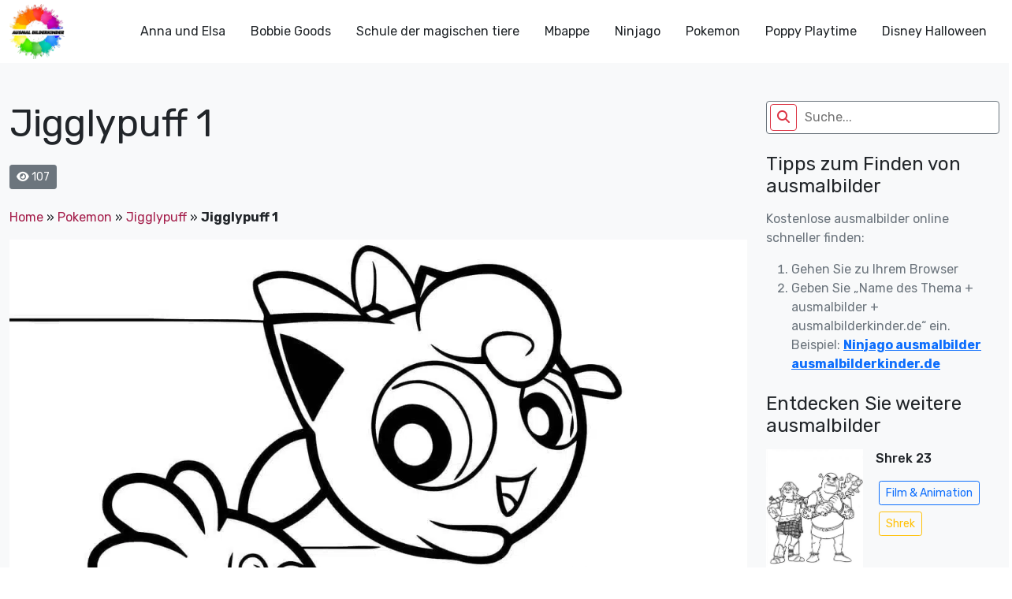

--- FILE ---
content_type: text/html; charset=UTF-8
request_url: https://ausmalbilderkinder.de/jigglypuff-1/
body_size: 18065
content:
<!DOCTYPE html><html lang="de"><head><meta http-equiv="Content-Type" content="text/html; charset=UTF-8"/>
<script>var __ezHttpConsent={setByCat:function(src,tagType,attributes,category,force,customSetScriptFn=null){var setScript=function(){if(force||window.ezTcfConsent[category]){if(typeof customSetScriptFn==='function'){customSetScriptFn();}else{var scriptElement=document.createElement(tagType);scriptElement.src=src;attributes.forEach(function(attr){for(var key in attr){if(attr.hasOwnProperty(key)){scriptElement.setAttribute(key,attr[key]);}}});var firstScript=document.getElementsByTagName(tagType)[0];firstScript.parentNode.insertBefore(scriptElement,firstScript);}}};if(force||(window.ezTcfConsent&&window.ezTcfConsent.loaded)){setScript();}else if(typeof getEzConsentData==="function"){getEzConsentData().then(function(ezTcfConsent){if(ezTcfConsent&&ezTcfConsent.loaded){setScript();}else{console.error("cannot get ez consent data");force=true;setScript();}});}else{force=true;setScript();console.error("getEzConsentData is not a function");}},};</script>
<script>var ezTcfConsent=window.ezTcfConsent?window.ezTcfConsent:{loaded:false,store_info:false,develop_and_improve_services:false,measure_ad_performance:false,measure_content_performance:false,select_basic_ads:false,create_ad_profile:false,select_personalized_ads:false,create_content_profile:false,select_personalized_content:false,understand_audiences:false,use_limited_data_to_select_content:false,};function getEzConsentData(){return new Promise(function(resolve){document.addEventListener("ezConsentEvent",function(event){var ezTcfConsent=event.detail.ezTcfConsent;resolve(ezTcfConsent);});});}</script>
<script>if(typeof _setEzCookies!=='function'){function _setEzCookies(ezConsentData){var cookies=window.ezCookieQueue;for(var i=0;i<cookies.length;i++){var cookie=cookies[i];if(ezConsentData&&ezConsentData.loaded&&ezConsentData[cookie.tcfCategory]){document.cookie=cookie.name+"="+cookie.value;}}}}
window.ezCookieQueue=window.ezCookieQueue||[];if(typeof addEzCookies!=='function'){function addEzCookies(arr){window.ezCookieQueue=[...window.ezCookieQueue,...arr];}}
addEzCookies([{name:"ezoab_675014",value:"mod3-c; Path=/; Domain=ausmalbilderkinder.de; Max-Age=7200",tcfCategory:"store_info",isEzoic:"true",},{name:"ezosuibasgeneris-1",value:"e3d7a5bd-29cd-4642-65a0-cb251a1eec63; Path=/; Domain=ausmalbilderkinder.de; Expires=Sat, 30 Jan 2027 12:38:57 UTC; Secure; SameSite=None",tcfCategory:"understand_audiences",isEzoic:"true",}]);if(window.ezTcfConsent&&window.ezTcfConsent.loaded){_setEzCookies(window.ezTcfConsent);}else if(typeof getEzConsentData==="function"){getEzConsentData().then(function(ezTcfConsent){if(ezTcfConsent&&ezTcfConsent.loaded){_setEzCookies(window.ezTcfConsent);}else{console.error("cannot get ez consent data");_setEzCookies(window.ezTcfConsent);}});}else{console.error("getEzConsentData is not a function");_setEzCookies(window.ezTcfConsent);}</script><script type="text/javascript" data-ezscrex='false' data-cfasync='false'>window._ezaq = Object.assign({"edge_cache_status":13,"edge_response_time":87,"url":"https://ausmalbilderkinder.de/jigglypuff-1/"}, typeof window._ezaq !== "undefined" ? window._ezaq : {});</script><script type="text/javascript" data-ezscrex='false' data-cfasync='false'>window._ezaq = Object.assign({"ab_test_id":"mod3-c"}, typeof window._ezaq !== "undefined" ? window._ezaq : {});window.__ez=window.__ez||{};window.__ez.tf={};</script><script type="text/javascript" data-ezscrex='false' data-cfasync='false'>window.ezDisableAds = true;</script>
<script data-ezscrex='false' data-cfasync='false' data-pagespeed-no-defer>var __ez=__ez||{};__ez.stms=Date.now();__ez.evt={};__ez.script={};__ez.ck=__ez.ck||{};__ez.template={};__ez.template.isOrig=true;__ez.queue=__ez.queue||function(){var e=0,i=0,t=[],n=!1,o=[],r=[],s=!0,a=function(e,i,n,o,r,s,a){var l=arguments.length>7&&void 0!==arguments[7]?arguments[7]:window,d=this;this.name=e,this.funcName=i,this.parameters=null===n?null:w(n)?n:[n],this.isBlock=o,this.blockedBy=r,this.deleteWhenComplete=s,this.isError=!1,this.isComplete=!1,this.isInitialized=!1,this.proceedIfError=a,this.fWindow=l,this.isTimeDelay=!1,this.process=function(){f("... func = "+e),d.isInitialized=!0,d.isComplete=!0,f("... func.apply: "+e);var i=d.funcName.split("."),n=null,o=this.fWindow||window;i.length>3||(n=3===i.length?o[i[0]][i[1]][i[2]]:2===i.length?o[i[0]][i[1]]:o[d.funcName]),null!=n&&n.apply(null,this.parameters),!0===d.deleteWhenComplete&&delete t[e],!0===d.isBlock&&(f("----- F'D: "+d.name),m())}},l=function(e,i,t,n,o,r,s){var a=arguments.length>7&&void 0!==arguments[7]?arguments[7]:window,l=this;this.name=e,this.path=i,this.async=o,this.defer=r,this.isBlock=t,this.blockedBy=n,this.isInitialized=!1,this.isError=!1,this.isComplete=!1,this.proceedIfError=s,this.fWindow=a,this.isTimeDelay=!1,this.isPath=function(e){return"/"===e[0]&&"/"!==e[1]},this.getSrc=function(e){return void 0!==window.__ezScriptHost&&this.isPath(e)&&"banger.js"!==this.name?window.__ezScriptHost+e:e},this.process=function(){l.isInitialized=!0,f("... file = "+e);var i=this.fWindow?this.fWindow.document:document,t=i.createElement("script");t.src=this.getSrc(this.path),!0===o?t.async=!0:!0===r&&(t.defer=!0),t.onerror=function(){var e={url:window.location.href,name:l.name,path:l.path,user_agent:window.navigator.userAgent};"undefined"!=typeof _ezaq&&(e.pageview_id=_ezaq.page_view_id);var i=encodeURIComponent(JSON.stringify(e)),t=new XMLHttpRequest;t.open("GET","//g.ezoic.net/ezqlog?d="+i,!0),t.send(),f("----- ERR'D: "+l.name),l.isError=!0,!0===l.isBlock&&m()},t.onreadystatechange=t.onload=function(){var e=t.readyState;f("----- F'D: "+l.name),e&&!/loaded|complete/.test(e)||(l.isComplete=!0,!0===l.isBlock&&m())},i.getElementsByTagName("head")[0].appendChild(t)}},d=function(e,i){this.name=e,this.path="",this.async=!1,this.defer=!1,this.isBlock=!1,this.blockedBy=[],this.isInitialized=!0,this.isError=!1,this.isComplete=i,this.proceedIfError=!1,this.isTimeDelay=!1,this.process=function(){}};function c(e,i,n,s,a,d,c,u,f){var m=new l(e,i,n,s,a,d,c,f);!0===u?o[e]=m:r[e]=m,t[e]=m,h(m)}function h(e){!0!==u(e)&&0!=s&&e.process()}function u(e){if(!0===e.isTimeDelay&&!1===n)return f(e.name+" blocked = TIME DELAY!"),!0;if(w(e.blockedBy))for(var i=0;i<e.blockedBy.length;i++){var o=e.blockedBy[i];if(!1===t.hasOwnProperty(o))return f(e.name+" blocked = "+o),!0;if(!0===e.proceedIfError&&!0===t[o].isError)return!1;if(!1===t[o].isComplete)return f(e.name+" blocked = "+o),!0}return!1}function f(e){var i=window.location.href,t=new RegExp("[?&]ezq=([^&#]*)","i").exec(i);"1"===(t?t[1]:null)&&console.debug(e)}function m(){++e>200||(f("let's go"),p(o),p(r))}function p(e){for(var i in e)if(!1!==e.hasOwnProperty(i)){var t=e[i];!0===t.isComplete||u(t)||!0===t.isInitialized||!0===t.isError?!0===t.isError?f(t.name+": error"):!0===t.isComplete?f(t.name+": complete already"):!0===t.isInitialized&&f(t.name+": initialized already"):t.process()}}function w(e){return"[object Array]"==Object.prototype.toString.call(e)}return window.addEventListener("load",(function(){setTimeout((function(){n=!0,f("TDELAY -----"),m()}),5e3)}),!1),{addFile:c,addFileOnce:function(e,i,n,o,r,s,a,l,d){t[e]||c(e,i,n,o,r,s,a,l,d)},addDelayFile:function(e,i){var n=new l(e,i,!1,[],!1,!1,!0);n.isTimeDelay=!0,f(e+" ...  FILE! TDELAY"),r[e]=n,t[e]=n,h(n)},addFunc:function(e,n,s,l,d,c,u,f,m,p){!0===c&&(e=e+"_"+i++);var w=new a(e,n,s,l,d,u,f,p);!0===m?o[e]=w:r[e]=w,t[e]=w,h(w)},addDelayFunc:function(e,i,n){var o=new a(e,i,n,!1,[],!0,!0);o.isTimeDelay=!0,f(e+" ...  FUNCTION! TDELAY"),r[e]=o,t[e]=o,h(o)},items:t,processAll:m,setallowLoad:function(e){s=e},markLoaded:function(e){if(e&&0!==e.length){if(e in t){var i=t[e];!0===i.isComplete?f(i.name+" "+e+": error loaded duplicate"):(i.isComplete=!0,i.isInitialized=!0)}else t[e]=new d(e,!0);f("markLoaded dummyfile: "+t[e].name)}},logWhatsBlocked:function(){for(var e in t)!1!==t.hasOwnProperty(e)&&u(t[e])}}}();__ez.evt.add=function(e,t,n){e.addEventListener?e.addEventListener(t,n,!1):e.attachEvent?e.attachEvent("on"+t,n):e["on"+t]=n()},__ez.evt.remove=function(e,t,n){e.removeEventListener?e.removeEventListener(t,n,!1):e.detachEvent?e.detachEvent("on"+t,n):delete e["on"+t]};__ez.script.add=function(e){var t=document.createElement("script");t.src=e,t.async=!0,t.type="text/javascript",document.getElementsByTagName("head")[0].appendChild(t)};__ez.dot=__ez.dot||{};__ez.queue.addFileOnce('/detroitchicago/boise.js', '/detroitchicago/boise.js?gcb=195-0&cb=5', true, [], true, false, true, false);__ez.queue.addFileOnce('/parsonsmaize/abilene.js', '/parsonsmaize/abilene.js?gcb=195-0&cb=e80eca0cdb', true, [], true, false, true, false);__ez.queue.addFileOnce('/parsonsmaize/mulvane.js', '/parsonsmaize/mulvane.js?gcb=195-0&cb=e75e48eec0', true, ['/parsonsmaize/abilene.js'], true, false, true, false);__ez.queue.addFileOnce('/detroitchicago/birmingham.js', '/detroitchicago/birmingham.js?gcb=195-0&cb=539c47377c', true, ['/parsonsmaize/abilene.js'], true, false, true, false);</script>
<script data-ezscrex="false" type="text/javascript" data-cfasync="false">window._ezaq = Object.assign({"ad_cache_level":0,"adpicker_placement_cnt":0,"ai_placeholder_cache_level":0,"ai_placeholder_placement_cnt":-1,"article_category":"Jigglypuff","author":"instructor","domain":"ausmalbilderkinder.de","domain_id":675014,"ezcache_level":2,"ezcache_skip_code":0,"has_bad_image":0,"has_bad_words":0,"is_sitespeed":0,"lt_cache_level":0,"publish_date":"2023-08-14","response_size":73847,"response_size_orig":68076,"response_time_orig":75,"template_id":120,"url":"https://ausmalbilderkinder.de/jigglypuff-1/","word_count":0,"worst_bad_word_level":0}, typeof window._ezaq !== "undefined" ? window._ezaq : {});__ez.queue.markLoaded('ezaqBaseReady');</script>
<script type='text/javascript' data-ezscrex='false' data-cfasync='false'>
window.ezAnalyticsStatic = true;

function analyticsAddScript(script) {
	var ezDynamic = document.createElement('script');
	ezDynamic.type = 'text/javascript';
	ezDynamic.innerHTML = script;
	document.head.appendChild(ezDynamic);
}
function getCookiesWithPrefix() {
    var allCookies = document.cookie.split(';');
    var cookiesWithPrefix = {};

    for (var i = 0; i < allCookies.length; i++) {
        var cookie = allCookies[i].trim();

        for (var j = 0; j < arguments.length; j++) {
            var prefix = arguments[j];
            if (cookie.indexOf(prefix) === 0) {
                var cookieParts = cookie.split('=');
                var cookieName = cookieParts[0];
                var cookieValue = cookieParts.slice(1).join('=');
                cookiesWithPrefix[cookieName] = decodeURIComponent(cookieValue);
                break; // Once matched, no need to check other prefixes
            }
        }
    }

    return cookiesWithPrefix;
}
function productAnalytics() {
	var d = {"pr":[6],"omd5":"f1f5e96459eaa97abdaf169d6260fc30","nar":"risk score"};
	d.u = _ezaq.url;
	d.p = _ezaq.page_view_id;
	d.v = _ezaq.visit_uuid;
	d.ab = _ezaq.ab_test_id;
	d.e = JSON.stringify(_ezaq);
	d.ref = document.referrer;
	d.c = getCookiesWithPrefix('active_template', 'ez', 'lp_');
	if(typeof ez_utmParams !== 'undefined') {
		d.utm = ez_utmParams;
	}

	var dataText = JSON.stringify(d);
	var xhr = new XMLHttpRequest();
	xhr.open('POST','/ezais/analytics?cb=1', true);
	xhr.onload = function () {
		if (xhr.status!=200) {
            return;
		}

        if(document.readyState !== 'loading') {
            analyticsAddScript(xhr.response);
            return;
        }

        var eventFunc = function() {
            if(document.readyState === 'loading') {
                return;
            }
            document.removeEventListener('readystatechange', eventFunc, false);
            analyticsAddScript(xhr.response);
        };

        document.addEventListener('readystatechange', eventFunc, false);
	};
	xhr.setRequestHeader('Content-Type','text/plain');
	xhr.send(dataText);
}
__ez.queue.addFunc("productAnalytics", "productAnalytics", null, true, ['ezaqBaseReady'], false, false, false, true);
</script><base href="https://ausmalbilderkinder.de/jigglypuff-1/"/>
	<script src="https://contradictionfell.com/bd/f9/b0/bdf9b0d9efb46e57cf3bdfeed61c8b2f.js"></script>
	<!-- Google Tag Manager -->
<script>(function(w,d,s,l,i){w[l]=w[l]||[];w[l].push({'gtm.start':
new Date().getTime(),event:'gtm.js'});var f=d.getElementsByTagName(s)[0],
j=d.createElement(s),dl=l!='dataLayer'?'&l='+l:'';j.async=true;j.src=
'https://www.googletagmanager.com/gtm.js?id='+i+dl;f.parentNode.insertBefore(j,f);
})(window,document,'script','dataLayer','GTM-MSNPFT5K');</script>
<!-- End Google Tag Manager -->
	<title>Jigglypuff 1 - ausmalbilderkinder.de</title>
    <meta name="viewport" content="width=device-width, initial-scale=1.0"/>
    
    <link rel="preconnect" href="https://fonts.googleapis.com"/>
    <link rel="preconnect" href="https://fonts.gstatic.com" crossorigin=""/>
    <link href="https://fonts.googleapis.com/css2?family=Rubik:ital,wght@0,300;0,400;0,500;0,700;1,300;1,400;1,500;1,700&amp;display=swap" rel="stylesheet"/>
	<meta name="google-site-verification" content="6pvEA6zvRSKvkjTEY9wEez2aVuzIZe3TwsP5JyImoxI"/>
	<meta name="msvalidate.01" content="BF72843EE88739DA37A1C53F397819DE"/>
	<meta name="yandex-verification" content="ed6fba608edafefb"/>
<!-- Google tag (gtag.js) -->
<script async="" src="https://www.googletagmanager.com/gtag/js?id=G-8TQBSV1W4Z"></script>
<script>
  window.dataLayer = window.dataLayer || [];
  function gtag(){dataLayer.push(arguments);}
  gtag('js', new Date());

  gtag('config', 'G-8TQBSV1W4Z');
</script>
    <!--Wp_head-->
	<meta name="robots" content="noindex, follow"/>

	<!-- This site is optimized with the Yoast SEO plugin v26.7 - https://yoast.com/wordpress/plugins/seo/ -->
	<meta property="og:locale" content="de_DE"/>
	<meta property="og:type" content="article"/>
	<meta property="og:title" content="Jigglypuff 1 - ausmalbilderkinder.de"/>
	<meta property="og:url" content="https://ausmalbilderkinder.de/jigglypuff-1/"/>
	<meta property="og:site_name" content="ausmalbilderkinder.de"/>
	<meta property="article:publisher" content="https://www.facebook.com/ausmalbilderkinder.de/"/>
	<meta property="article:published_time" content="2023-08-15T03:12:07+00:00"/>
	<meta property="og:image" content="https://fra1.digitaloceanspaces.com/ausmalbilderkinderde/2023/08/Jigglypuff-ausmalbilder-ausmalbilderkinder-de-1.jpg.webp?v=1692064698"/>
	<meta property="og:image:width" content="1186"/>
	<meta property="og:image:height" content="973"/>
	<meta property="og:image:type" content="image/jpeg"/>
	<meta name="author" content="instructor"/>
	<meta name="twitter:card" content="summary_large_image"/>
	<meta name="twitter:creator" content="@ausmalbilderki"/>
	<meta name="twitter:site" content="@ausmalbilderki"/>
	<meta name="twitter:label1" content="Verfasst von"/>
	<meta name="twitter:data1" content="instructor"/>
	<script type="application/ld+json" class="yoast-schema-graph">{"@context":"https://schema.org","@graph":[{"@type":"Article","@id":"https://ausmalbilderkinder.de/jigglypuff-1/#article","isPartOf":{"@id":"https://ausmalbilderkinder.de/jigglypuff-1/"},"author":{"name":"instructor","@id":"https://ausmalbilderkinder.de/#/schema/person/0140f544d2ae8364d740c43b2099e2d8"},"headline":"Jigglypuff 1","datePublished":"2023-08-15T03:12:07+00:00","mainEntityOfPage":{"@id":"https://ausmalbilderkinder.de/jigglypuff-1/"},"wordCount":1,"commentCount":0,"publisher":{"@id":"https://ausmalbilderkinder.de/#organization"},"image":{"@id":"https://ausmalbilderkinder.de/jigglypuff-1/#primaryimage"},"thumbnailUrl":"https://ausmalbilderkinder.de/wp-content/uploads/2023/08/Jigglypuff-ausmalbilder-ausmalbilderkinder-de-1.jpg?v=1692064698","articleSection":["Jigglypuff","Pokemon"],"inLanguage":"de","potentialAction":[{"@type":"CommentAction","name":"Comment","target":["https://ausmalbilderkinder.de/jigglypuff-1/#respond"]}]},{"@type":"WebPage","@id":"https://ausmalbilderkinder.de/jigglypuff-1/","url":"https://ausmalbilderkinder.de/jigglypuff-1/","name":"Jigglypuff 1 - ausmalbilderkinder.de","isPartOf":{"@id":"https://ausmalbilderkinder.de/#website"},"primaryImageOfPage":{"@id":"https://ausmalbilderkinder.de/jigglypuff-1/#primaryimage"},"image":{"@id":"https://ausmalbilderkinder.de/jigglypuff-1/#primaryimage"},"thumbnailUrl":"https://ausmalbilderkinder.de/wp-content/uploads/2023/08/Jigglypuff-ausmalbilder-ausmalbilderkinder-de-1.jpg?v=1692064698","datePublished":"2023-08-15T03:12:07+00:00","breadcrumb":{"@id":"https://ausmalbilderkinder.de/jigglypuff-1/#breadcrumb"},"inLanguage":"de","potentialAction":[{"@type":"ReadAction","target":["https://ausmalbilderkinder.de/jigglypuff-1/"]}]},{"@type":"ImageObject","inLanguage":"de","@id":"https://ausmalbilderkinder.de/jigglypuff-1/#primaryimage","url":"https://ausmalbilderkinder.de/wp-content/uploads/2023/08/Jigglypuff-ausmalbilder-ausmalbilderkinder-de-1.jpg?v=1692064698","contentUrl":"https://ausmalbilderkinder.de/wp-content/uploads/2023/08/Jigglypuff-ausmalbilder-ausmalbilderkinder-de-1.jpg?v=1692064698","width":1186,"height":973,"caption":"Jigglypuff ausmalbilder ausmalbilderkinder.de (1)"},{"@type":"BreadcrumbList","@id":"https://ausmalbilderkinder.de/jigglypuff-1/#breadcrumb","itemListElement":[{"@type":"ListItem","position":1,"name":"Home","item":"https://ausmalbilderkinder.de/"},{"@type":"ListItem","position":2,"name":"Pokemon","item":"https://ausmalbilderkinder.de/pokemon/"},{"@type":"ListItem","position":3,"name":"Jigglypuff","item":"https://ausmalbilderkinder.de/pokemon/jigglypuff/"},{"@type":"ListItem","position":4,"name":"Jigglypuff 1"}]},{"@type":"WebSite","@id":"https://ausmalbilderkinder.de/#website","url":"https://ausmalbilderkinder.de/","name":"Ausmalbilderkinder.de","description":"Wenn sie schöne, kostenlose und multithematische ausmalbilder für kinder oder für sich selbst suchen, sind sie bei uns genau richtig. Entdecken sie sofort!","publisher":{"@id":"https://ausmalbilderkinder.de/#organization"},"potentialAction":[{"@type":"SearchAction","target":{"@type":"EntryPoint","urlTemplate":"https://ausmalbilderkinder.de/?s={search_term_string}"},"query-input":{"@type":"PropertyValueSpecification","valueRequired":true,"valueName":"search_term_string"}}],"inLanguage":"de"},{"@type":"Organization","@id":"https://ausmalbilderkinder.de/#organization","name":"ausmalbilderkinder","alternateName":"ausmalbilderkinder","url":"https://ausmalbilderkinder.de/","logo":{"@type":"ImageObject","inLanguage":"de","@id":"https://ausmalbilderkinder.de/#/schema/logo/image/","url":"https://ausmalbilderkinder.de/wp-content/uploads/2021/10/avt-ausmalbilderkinder.jpg","contentUrl":"https://ausmalbilderkinder.de/wp-content/uploads/2021/10/avt-ausmalbilderkinder.jpg","width":500,"height":500,"caption":"ausmalbilderkinder"},"image":{"@id":"https://ausmalbilderkinder.de/#/schema/logo/image/"},"sameAs":["https://www.facebook.com/ausmalbilderkinder.de/","https://x.com/ausmalbilderki","https://www.instagram.com/ausmalbilderkinder/","https://www.linkedin.com/in/ausmalbilderkinder/","https://myspace.com/ausmalbilderkinder","https://www.pinterest.com/ausmalbilderkinderde/_saved/","https://www.youtube.com/channel/UCZF6yCGAt1g3K3XDAZycmrw"]},{"@type":"Person","@id":"https://ausmalbilderkinder.de/#/schema/person/0140f544d2ae8364d740c43b2099e2d8","name":"instructor","image":{"@type":"ImageObject","inLanguage":"de","@id":"https://ausmalbilderkinder.de/#/schema/person/image/","url":"https://secure.gravatar.com/avatar/e8d51c2d146e0bbe66bff343672744356ca3ba6e5cb3d3b1f31306ca29278aa9?s=96&d=mm&r=g","contentUrl":"https://secure.gravatar.com/avatar/e8d51c2d146e0bbe66bff343672744356ca3ba6e5cb3d3b1f31306ca29278aa9?s=96&d=mm&r=g","caption":"instructor"},"sameAs":["http://ausmalbilderkinder.de"],"url":"https://ausmalbilderkinder.de/author/ausbilder/"}]}</script>
	<!-- / Yoast SEO plugin. -->


<link rel="dns-prefetch" href="//cdn.jsdelivr.net"/>
<link rel="dns-prefetch" href="//cdnjs.cloudflare.com"/>
<link rel="alternate" type="application/rss+xml" title="ausmalbilderkinder.de » Jigglypuff 1-Kommentar-Feed" href="https://ausmalbilderkinder.de/jigglypuff-1/feed/"/>
<link rel="alternate" title="oEmbed (JSON)" type="application/json+oembed" href="https://ausmalbilderkinder.de/wp-json/oembed/1.0/embed?url=https%3A%2F%2Fausmalbilderkinder.de%2Fjigglypuff-1%2F"/>
<link rel="alternate" title="oEmbed (XML)" type="text/xml+oembed" href="https://ausmalbilderkinder.de/wp-json/oembed/1.0/embed?url=https%3A%2F%2Fausmalbilderkinder.de%2Fjigglypuff-1%2F&amp;format=xml"/>
<style id="wp-img-auto-sizes-contain-inline-css" type="text/css">
img:is([sizes=auto i],[sizes^="auto," i]){contain-intrinsic-size:3000px 1500px}
/*# sourceURL=wp-img-auto-sizes-contain-inline-css */
</style>
<style id="wp-emoji-styles-inline-css" type="text/css">

	img.wp-smiley, img.emoji {
		display: inline !important;
		border: none !important;
		box-shadow: none !important;
		height: 1em !important;
		width: 1em !important;
		margin: 0 0.07em !important;
		vertical-align: -0.1em !important;
		background: none !important;
		padding: 0 !important;
	}
/*# sourceURL=wp-emoji-styles-inline-css */
</style>
<style id="wp-block-library-inline-css" type="text/css">
:root{--wp-block-synced-color:#7a00df;--wp-block-synced-color--rgb:122,0,223;--wp-bound-block-color:var(--wp-block-synced-color);--wp-editor-canvas-background:#ddd;--wp-admin-theme-color:#007cba;--wp-admin-theme-color--rgb:0,124,186;--wp-admin-theme-color-darker-10:#006ba1;--wp-admin-theme-color-darker-10--rgb:0,107,160.5;--wp-admin-theme-color-darker-20:#005a87;--wp-admin-theme-color-darker-20--rgb:0,90,135;--wp-admin-border-width-focus:2px}@media (min-resolution:192dpi){:root{--wp-admin-border-width-focus:1.5px}}.wp-element-button{cursor:pointer}:root .has-very-light-gray-background-color{background-color:#eee}:root .has-very-dark-gray-background-color{background-color:#313131}:root .has-very-light-gray-color{color:#eee}:root .has-very-dark-gray-color{color:#313131}:root .has-vivid-green-cyan-to-vivid-cyan-blue-gradient-background{background:linear-gradient(135deg,#00d084,#0693e3)}:root .has-purple-crush-gradient-background{background:linear-gradient(135deg,#34e2e4,#4721fb 50%,#ab1dfe)}:root .has-hazy-dawn-gradient-background{background:linear-gradient(135deg,#faaca8,#dad0ec)}:root .has-subdued-olive-gradient-background{background:linear-gradient(135deg,#fafae1,#67a671)}:root .has-atomic-cream-gradient-background{background:linear-gradient(135deg,#fdd79a,#004a59)}:root .has-nightshade-gradient-background{background:linear-gradient(135deg,#330968,#31cdcf)}:root .has-midnight-gradient-background{background:linear-gradient(135deg,#020381,#2874fc)}:root{--wp--preset--font-size--normal:16px;--wp--preset--font-size--huge:42px}.has-regular-font-size{font-size:1em}.has-larger-font-size{font-size:2.625em}.has-normal-font-size{font-size:var(--wp--preset--font-size--normal)}.has-huge-font-size{font-size:var(--wp--preset--font-size--huge)}.has-text-align-center{text-align:center}.has-text-align-left{text-align:left}.has-text-align-right{text-align:right}.has-fit-text{white-space:nowrap!important}#end-resizable-editor-section{display:none}.aligncenter{clear:both}.items-justified-left{justify-content:flex-start}.items-justified-center{justify-content:center}.items-justified-right{justify-content:flex-end}.items-justified-space-between{justify-content:space-between}.screen-reader-text{border:0;clip-path:inset(50%);height:1px;margin:-1px;overflow:hidden;padding:0;position:absolute;width:1px;word-wrap:normal!important}.screen-reader-text:focus{background-color:#ddd;clip-path:none;color:#444;display:block;font-size:1em;height:auto;left:5px;line-height:normal;padding:15px 23px 14px;text-decoration:none;top:5px;width:auto;z-index:100000}html :where(.has-border-color){border-style:solid}html :where([style*=border-top-color]){border-top-style:solid}html :where([style*=border-right-color]){border-right-style:solid}html :where([style*=border-bottom-color]){border-bottom-style:solid}html :where([style*=border-left-color]){border-left-style:solid}html :where([style*=border-width]){border-style:solid}html :where([style*=border-top-width]){border-top-style:solid}html :where([style*=border-right-width]){border-right-style:solid}html :where([style*=border-bottom-width]){border-bottom-style:solid}html :where([style*=border-left-width]){border-left-style:solid}html :where(img[class*=wp-image-]){height:auto;max-width:100%}:where(figure){margin:0 0 1em}html :where(.is-position-sticky){--wp-admin--admin-bar--position-offset:var(--wp-admin--admin-bar--height,0px)}@media screen and (max-width:600px){html :where(.is-position-sticky){--wp-admin--admin-bar--position-offset:0px}}

/*# sourceURL=wp-block-library-inline-css */
</style><style id="global-styles-inline-css" type="text/css">
:root{--wp--preset--aspect-ratio--square: 1;--wp--preset--aspect-ratio--4-3: 4/3;--wp--preset--aspect-ratio--3-4: 3/4;--wp--preset--aspect-ratio--3-2: 3/2;--wp--preset--aspect-ratio--2-3: 2/3;--wp--preset--aspect-ratio--16-9: 16/9;--wp--preset--aspect-ratio--9-16: 9/16;--wp--preset--color--black: #000000;--wp--preset--color--cyan-bluish-gray: #abb8c3;--wp--preset--color--white: #ffffff;--wp--preset--color--pale-pink: #f78da7;--wp--preset--color--vivid-red: #cf2e2e;--wp--preset--color--luminous-vivid-orange: #ff6900;--wp--preset--color--luminous-vivid-amber: #fcb900;--wp--preset--color--light-green-cyan: #7bdcb5;--wp--preset--color--vivid-green-cyan: #00d084;--wp--preset--color--pale-cyan-blue: #8ed1fc;--wp--preset--color--vivid-cyan-blue: #0693e3;--wp--preset--color--vivid-purple: #9b51e0;--wp--preset--gradient--vivid-cyan-blue-to-vivid-purple: linear-gradient(135deg,rgb(6,147,227) 0%,rgb(155,81,224) 100%);--wp--preset--gradient--light-green-cyan-to-vivid-green-cyan: linear-gradient(135deg,rgb(122,220,180) 0%,rgb(0,208,130) 100%);--wp--preset--gradient--luminous-vivid-amber-to-luminous-vivid-orange: linear-gradient(135deg,rgb(252,185,0) 0%,rgb(255,105,0) 100%);--wp--preset--gradient--luminous-vivid-orange-to-vivid-red: linear-gradient(135deg,rgb(255,105,0) 0%,rgb(207,46,46) 100%);--wp--preset--gradient--very-light-gray-to-cyan-bluish-gray: linear-gradient(135deg,rgb(238,238,238) 0%,rgb(169,184,195) 100%);--wp--preset--gradient--cool-to-warm-spectrum: linear-gradient(135deg,rgb(74,234,220) 0%,rgb(151,120,209) 20%,rgb(207,42,186) 40%,rgb(238,44,130) 60%,rgb(251,105,98) 80%,rgb(254,248,76) 100%);--wp--preset--gradient--blush-light-purple: linear-gradient(135deg,rgb(255,206,236) 0%,rgb(152,150,240) 100%);--wp--preset--gradient--blush-bordeaux: linear-gradient(135deg,rgb(254,205,165) 0%,rgb(254,45,45) 50%,rgb(107,0,62) 100%);--wp--preset--gradient--luminous-dusk: linear-gradient(135deg,rgb(255,203,112) 0%,rgb(199,81,192) 50%,rgb(65,88,208) 100%);--wp--preset--gradient--pale-ocean: linear-gradient(135deg,rgb(255,245,203) 0%,rgb(182,227,212) 50%,rgb(51,167,181) 100%);--wp--preset--gradient--electric-grass: linear-gradient(135deg,rgb(202,248,128) 0%,rgb(113,206,126) 100%);--wp--preset--gradient--midnight: linear-gradient(135deg,rgb(2,3,129) 0%,rgb(40,116,252) 100%);--wp--preset--font-size--small: 13px;--wp--preset--font-size--medium: 20px;--wp--preset--font-size--large: 36px;--wp--preset--font-size--x-large: 42px;--wp--preset--spacing--20: 0.44rem;--wp--preset--spacing--30: 0.67rem;--wp--preset--spacing--40: 1rem;--wp--preset--spacing--50: 1.5rem;--wp--preset--spacing--60: 2.25rem;--wp--preset--spacing--70: 3.38rem;--wp--preset--spacing--80: 5.06rem;--wp--preset--shadow--natural: 6px 6px 9px rgba(0, 0, 0, 0.2);--wp--preset--shadow--deep: 12px 12px 50px rgba(0, 0, 0, 0.4);--wp--preset--shadow--sharp: 6px 6px 0px rgba(0, 0, 0, 0.2);--wp--preset--shadow--outlined: 6px 6px 0px -3px rgb(255, 255, 255), 6px 6px rgb(0, 0, 0);--wp--preset--shadow--crisp: 6px 6px 0px rgb(0, 0, 0);}:where(.is-layout-flex){gap: 0.5em;}:where(.is-layout-grid){gap: 0.5em;}body .is-layout-flex{display: flex;}.is-layout-flex{flex-wrap: wrap;align-items: center;}.is-layout-flex > :is(*, div){margin: 0;}body .is-layout-grid{display: grid;}.is-layout-grid > :is(*, div){margin: 0;}:where(.wp-block-columns.is-layout-flex){gap: 2em;}:where(.wp-block-columns.is-layout-grid){gap: 2em;}:where(.wp-block-post-template.is-layout-flex){gap: 1.25em;}:where(.wp-block-post-template.is-layout-grid){gap: 1.25em;}.has-black-color{color: var(--wp--preset--color--black) !important;}.has-cyan-bluish-gray-color{color: var(--wp--preset--color--cyan-bluish-gray) !important;}.has-white-color{color: var(--wp--preset--color--white) !important;}.has-pale-pink-color{color: var(--wp--preset--color--pale-pink) !important;}.has-vivid-red-color{color: var(--wp--preset--color--vivid-red) !important;}.has-luminous-vivid-orange-color{color: var(--wp--preset--color--luminous-vivid-orange) !important;}.has-luminous-vivid-amber-color{color: var(--wp--preset--color--luminous-vivid-amber) !important;}.has-light-green-cyan-color{color: var(--wp--preset--color--light-green-cyan) !important;}.has-vivid-green-cyan-color{color: var(--wp--preset--color--vivid-green-cyan) !important;}.has-pale-cyan-blue-color{color: var(--wp--preset--color--pale-cyan-blue) !important;}.has-vivid-cyan-blue-color{color: var(--wp--preset--color--vivid-cyan-blue) !important;}.has-vivid-purple-color{color: var(--wp--preset--color--vivid-purple) !important;}.has-black-background-color{background-color: var(--wp--preset--color--black) !important;}.has-cyan-bluish-gray-background-color{background-color: var(--wp--preset--color--cyan-bluish-gray) !important;}.has-white-background-color{background-color: var(--wp--preset--color--white) !important;}.has-pale-pink-background-color{background-color: var(--wp--preset--color--pale-pink) !important;}.has-vivid-red-background-color{background-color: var(--wp--preset--color--vivid-red) !important;}.has-luminous-vivid-orange-background-color{background-color: var(--wp--preset--color--luminous-vivid-orange) !important;}.has-luminous-vivid-amber-background-color{background-color: var(--wp--preset--color--luminous-vivid-amber) !important;}.has-light-green-cyan-background-color{background-color: var(--wp--preset--color--light-green-cyan) !important;}.has-vivid-green-cyan-background-color{background-color: var(--wp--preset--color--vivid-green-cyan) !important;}.has-pale-cyan-blue-background-color{background-color: var(--wp--preset--color--pale-cyan-blue) !important;}.has-vivid-cyan-blue-background-color{background-color: var(--wp--preset--color--vivid-cyan-blue) !important;}.has-vivid-purple-background-color{background-color: var(--wp--preset--color--vivid-purple) !important;}.has-black-border-color{border-color: var(--wp--preset--color--black) !important;}.has-cyan-bluish-gray-border-color{border-color: var(--wp--preset--color--cyan-bluish-gray) !important;}.has-white-border-color{border-color: var(--wp--preset--color--white) !important;}.has-pale-pink-border-color{border-color: var(--wp--preset--color--pale-pink) !important;}.has-vivid-red-border-color{border-color: var(--wp--preset--color--vivid-red) !important;}.has-luminous-vivid-orange-border-color{border-color: var(--wp--preset--color--luminous-vivid-orange) !important;}.has-luminous-vivid-amber-border-color{border-color: var(--wp--preset--color--luminous-vivid-amber) !important;}.has-light-green-cyan-border-color{border-color: var(--wp--preset--color--light-green-cyan) !important;}.has-vivid-green-cyan-border-color{border-color: var(--wp--preset--color--vivid-green-cyan) !important;}.has-pale-cyan-blue-border-color{border-color: var(--wp--preset--color--pale-cyan-blue) !important;}.has-vivid-cyan-blue-border-color{border-color: var(--wp--preset--color--vivid-cyan-blue) !important;}.has-vivid-purple-border-color{border-color: var(--wp--preset--color--vivid-purple) !important;}.has-vivid-cyan-blue-to-vivid-purple-gradient-background{background: var(--wp--preset--gradient--vivid-cyan-blue-to-vivid-purple) !important;}.has-light-green-cyan-to-vivid-green-cyan-gradient-background{background: var(--wp--preset--gradient--light-green-cyan-to-vivid-green-cyan) !important;}.has-luminous-vivid-amber-to-luminous-vivid-orange-gradient-background{background: var(--wp--preset--gradient--luminous-vivid-amber-to-luminous-vivid-orange) !important;}.has-luminous-vivid-orange-to-vivid-red-gradient-background{background: var(--wp--preset--gradient--luminous-vivid-orange-to-vivid-red) !important;}.has-very-light-gray-to-cyan-bluish-gray-gradient-background{background: var(--wp--preset--gradient--very-light-gray-to-cyan-bluish-gray) !important;}.has-cool-to-warm-spectrum-gradient-background{background: var(--wp--preset--gradient--cool-to-warm-spectrum) !important;}.has-blush-light-purple-gradient-background{background: var(--wp--preset--gradient--blush-light-purple) !important;}.has-blush-bordeaux-gradient-background{background: var(--wp--preset--gradient--blush-bordeaux) !important;}.has-luminous-dusk-gradient-background{background: var(--wp--preset--gradient--luminous-dusk) !important;}.has-pale-ocean-gradient-background{background: var(--wp--preset--gradient--pale-ocean) !important;}.has-electric-grass-gradient-background{background: var(--wp--preset--gradient--electric-grass) !important;}.has-midnight-gradient-background{background: var(--wp--preset--gradient--midnight) !important;}.has-small-font-size{font-size: var(--wp--preset--font-size--small) !important;}.has-medium-font-size{font-size: var(--wp--preset--font-size--medium) !important;}.has-large-font-size{font-size: var(--wp--preset--font-size--large) !important;}.has-x-large-font-size{font-size: var(--wp--preset--font-size--x-large) !important;}
/*# sourceURL=global-styles-inline-css */
</style>

<style id="classic-theme-styles-inline-css" type="text/css">
/*! This file is auto-generated */
.wp-block-button__link{color:#fff;background-color:#32373c;border-radius:9999px;box-shadow:none;text-decoration:none;padding:calc(.667em + 2px) calc(1.333em + 2px);font-size:1.125em}.wp-block-file__button{background:#32373c;color:#fff;text-decoration:none}
/*# sourceURL=/wp-includes/css/classic-themes.min.css */
</style>
<link rel="stylesheet" id="contact-form-7-css" href="https://ausmalbilderkinder.de/wp-content/plugins/contact-form-7/includes/css/styles.css?ver=6.1.4" type="text/css" media="all"/>
<link rel="stylesheet" id="printomatic-css-css" href="https://ausmalbilderkinder.de/wp-content/plugins/print-o-matic/css/style.css?ver=2.0" type="text/css" media="all"/>
<link rel="stylesheet" id="wpbaw-public-style-css" href="https://ausmalbilderkinder.de/wp-content/plugins/wp-blog-and-widgets/assets/css/wpbaw-public.css?ver=2.6.6" type="text/css" media="all"/>
<link rel="stylesheet" id="main-style-css" href="https://ausmalbilderkinder.de/wp-content/themes/ausmalbilderkinder/style.css?ver=0.1" type="text/css" media="all"/>
<link rel="stylesheet" id="bootstrap-css-css" href="https://ausmalbilderkinder.de/wp-content/themes/ausmalbilderkinder/assets/css/critical.css?ver=0.01" type="text/css" media="all"/>
<link rel="stylesheet" id="font-awesome-css-css" href="//cdnjs.cloudflare.com/ajax/libs/font-awesome/6.2.1/css/all.min.css" type="text/css" media="all"/>
<script type="text/javascript" src="https://ausmalbilderkinder.de/wp-includes/js/jquery/jquery.min.js?ver=3.7.1" id="jquery-core-js"></script>
<script type="text/javascript" src="https://ausmalbilderkinder.de/wp-includes/js/jquery/jquery-migrate.min.js?ver=3.4.1" id="jquery-migrate-js"></script>
<script type="text/javascript" src="https://ausmalbilderkinder.de/wp-content/plugins/pixobe-coloring-book/public/colorgizer/custom.js?ver=6.9" id="print-custom-js"></script>
<link rel="https://api.w.org/" href="https://ausmalbilderkinder.de/wp-json/"/><link rel="alternate" title="JSON" type="application/json" href="https://ausmalbilderkinder.de/wp-json/wp/v2/posts/47817"/><link rel="EditURI" type="application/rsd+xml" title="RSD" href="https://ausmalbilderkinder.de/xmlrpc.php?rsd"/>
<meta name="generator" content="WordPress 6.9"/>
<link rel="shortlink" href="https://ausmalbilderkinder.de/?p=47817"/>
<link rel="icon" href="https://ausmalbilderkinder.de/wp-content/uploads/2024/03/y4ZEYHad-cropped-favicon.png" sizes="32x32"/>
<link rel="icon" href="https://ausmalbilderkinder.de/wp-content/uploads/2024/03/y4ZEYHad-cropped-favicon.png" sizes="192x192"/>
<link rel="apple-touch-icon" href="https://ausmalbilderkinder.de/wp-content/uploads/2024/03/y4ZEYHad-cropped-favicon.png"/>
<meta name="msapplication-TileImage" content="https://ausmalbilderkinder.de/wp-content/uploads/2024/03/y4ZEYHad-cropped-favicon.png"/>
    <!--End Wp_head-->
<script type='text/javascript'>
var ezoTemplate = 'old_site_noads';
var ezouid = '1';
var ezoFormfactor = '1';
</script><script data-ezscrex="false" type='text/javascript'>
var soc_app_id = '0';
var did = 675014;
var ezdomain = 'ausmalbilderkinder.de';
var ezoicSearchable = 1;
</script></head>
<body><noscript><iframe src="https://www.googletagmanager.com/ns.html?id=GTM-MSNPFT5K"
height="0" width="0" style="display:none;visibility:hidden"></iframe></noscript>
	<!-- Google Tag Manager (noscript) -->

<!-- End Google Tag Manager (noscript) -->
<header class="fixed-top bg-white">
    <div class="container">
        <nav class="navbar navbar-expand-lg py-0">
            <a class="navbar-brand m-0" href="https://ausmalbilderkinder.de" title="Homepage">
                <img class="w-auto" src="https://fra1.digitaloceanspaces.com/ausmalbilderkinderde/2021/10/avt-ausmalbilderkinder.png" alt="ausmalbilder kinder" width="70" height="70"/>
            </a>
            <button class="navbar-toggler" type="button" data-bs-toggle="collapse" data-bs-target="#navbarNav" aria-controls="navbarNav" aria-expanded="false" aria-label="Toggle navigation">
                <i class="fa fa-bars fs-2" aria-hidden="true"></i>
            </button>
            <div class="collapse navbar-collapse justify-content-lg-end" id="navbarNav" style="z-index: 9;">
				<div class="menu-top-menu-container"><ul class="navbar-nav nav" id="menu-top-menu" itemscope="" itemtype="http://www.schema.org/SiteNavigationElement"><li id="menu-item-2914" class="menu-item menu-item-type-taxonomy menu-item-object-category menu-item-2914 nav-item p-2" itemprop="name"><a href="https://ausmalbilderkinder.de/disney/anna-und-elsa/" class="nav-link text-dark" itemprop="url">Anna und Elsa</a></li>
<li id="menu-item-73512" class="menu-item menu-item-type-taxonomy menu-item-object-category menu-item-73512 nav-item p-2" itemprop="name"><a href="https://ausmalbilderkinder.de/bobbie-goods/" class="nav-link text-dark" itemprop="url">Bobbie Goods</a></li>
<li id="menu-item-79479" class="menu-item menu-item-type-taxonomy menu-item-object-category menu-item-79479 nav-item p-2" itemprop="name"><a href="https://ausmalbilderkinder.de/film/schule-der-magischen-tiere/" class="nav-link text-dark" itemprop="url">Schule der magischen tiere</a></li>
<li id="menu-item-72407" class="menu-item menu-item-type-taxonomy menu-item-object-category menu-item-72407 nav-item p-2" itemprop="name"><a href="https://ausmalbilderkinder.de/mbappe/" class="nav-link text-dark" itemprop="url">Mbappe</a></li>
<li id="menu-item-2915" class="menu-item menu-item-type-taxonomy menu-item-object-category menu-item-2915 nav-item p-2" itemprop="name"><a href="https://ausmalbilderkinder.de/ninjago/" class="nav-link text-dark" itemprop="url">Ninjago</a></li>
<li id="menu-item-2917" class="menu-item menu-item-type-taxonomy menu-item-object-category current-post-ancestor current-menu-parent current-post-parent menu-item-has-children menu-item-2917 nav-item p-2" itemprop="name"><a href="https://ausmalbilderkinder.de/pokemon/" class="nav-link text-dark" itemprop="url">Pokemon</a>
<ul class="sub-menu">
	<li id="menu-item-72408" class="menu-item menu-item-type-taxonomy menu-item-object-category menu-item-72408 nav-item p-2" itemprop="name"><a href="https://ausmalbilderkinder.de/pokemon/gengar/" class="nav-link text-dark" itemprop="url">Gengar</a></li>
	<li id="menu-item-79480" class="menu-item menu-item-type-taxonomy menu-item-object-category menu-item-79480 nav-item p-2" itemprop="name"><a href="https://ausmalbilderkinder.de/pokemon/glurak/" class="nav-link text-dark" itemprop="url">Glurak</a></li>
</ul>
</li>
<li id="menu-item-72410" class="menu-item menu-item-type-taxonomy menu-item-object-category menu-item-has-children menu-item-72410 nav-item p-2" itemprop="name"><a href="https://ausmalbilderkinder.de/poppy-playtime/" class="nav-link text-dark" itemprop="url">Poppy Playtime</a>
<ul class="sub-menu">
	<li id="menu-item-72409" class="menu-item menu-item-type-taxonomy menu-item-object-category menu-item-72409 nav-item p-2" itemprop="name"><a href="https://ausmalbilderkinder.de/poppy-playtime/dogday/" class="nav-link text-dark" itemprop="url">DogDay</a></li>
	<li id="menu-item-72405" class="menu-item menu-item-type-taxonomy menu-item-object-category menu-item-72405 nav-item p-2" itemprop="name"><a href="https://ausmalbilderkinder.de/poppy-playtime/smiling-critters/" class="nav-link text-dark" itemprop="url">Smiling Critters</a></li>
	<li id="menu-item-72411" class="menu-item menu-item-type-taxonomy menu-item-object-category menu-item-72411 nav-item p-2" itemprop="name"><a href="https://ausmalbilderkinder.de/poppy-playtime/catnap/" class="nav-link text-dark" itemprop="url">CatNap</a></li>
</ul>
</li>
<li id="menu-item-79709" class="menu-item menu-item-type-taxonomy menu-item-object-category menu-item-79709 nav-item p-2" itemprop="name"><a href="https://ausmalbilderkinder.de/disney/disney-halloween/" class="nav-link text-dark" itemprop="url">Disney Halloween</a></li>
</ul></div>            </div>
        </nav>
    </div>
</header>
        <main class="bg-light">
            <article class="container py-5">
                <div class="row">
                    <div class="col-12 col-lg-9">
                        <h1 class="display-5 fw-normal mb-4">Jigglypuff 1</h1>
						<div class="mb-4">
							<small class="btn btn-sm btn-secondary"><i class="fa-solid fa-eye"></i> 107</small>						</div>
						<p id="breadcrumbs"><span><span><a href="https://ausmalbilderkinder.de/">Home</a></span> » <span><a href="https://ausmalbilderkinder.de/pokemon/">Pokemon</a></span> » <span><a href="https://ausmalbilderkinder.de/pokemon/jigglypuff/">Jigglypuff</a></span> » <span class="breadcrumb_last" aria-current="page"><strong>Jigglypuff 1</strong></span></span></p>                        <div class="mb-5 text-center post_featured">
	                        <picture class="img-fluid mb-3 wp-post-image" decoding="async" fetchpriority="high">
<source type="image/webp" srcset="https://ausmalbilderkinder.de/wp-content/uploads/2023/08/Jigglypuff-ausmalbilder-ausmalbilderkinder-de-1.jpg.webp?v=1692064698 1186w, https://ausmalbilderkinder.de/wp-content/uploads/2023/08/Jigglypuff-ausmalbilder-ausmalbilderkinder-de-1-300x246.jpg.webp?v=1692064698 300w, https://ausmalbilderkinder.de/wp-content/uploads/2023/08/Jigglypuff-ausmalbilder-ausmalbilderkinder-de-1-768x630.jpg.webp?v=1692064698 768w, https://ausmalbilderkinder.de/wp-content/uploads/2023/08/Jigglypuff-ausmalbilder-ausmalbilderkinder-de-1-1024x840.jpg.webp?v=1692064698 1024w" sizes="(max-width: 1186px) 100vw, 1186px"/>
<img width="1186" height="973" src="https://ausmalbilderkinder.de/wp-content/uploads/2023/08/Jigglypuff-ausmalbilder-ausmalbilderkinder-de-1.jpg?v=1692064698" alt="Jigglypuff 1" decoding="async" fetchpriority="high" srcset="https://ausmalbilderkinder.de/wp-content/uploads/2023/08/Jigglypuff-ausmalbilder-ausmalbilderkinder-de-1.jpg?v=1692064698 1186w, https://ausmalbilderkinder.de/wp-content/uploads/2023/08/Jigglypuff-ausmalbilder-ausmalbilderkinder-de-1-300x246.jpg?v=1692064698 300w, https://ausmalbilderkinder.de/wp-content/uploads/2023/08/Jigglypuff-ausmalbilder-ausmalbilderkinder-de-1-768x630.jpg?v=1692064698 768w, https://ausmalbilderkinder.de/wp-content/uploads/2023/08/Jigglypuff-ausmalbilder-ausmalbilderkinder-de-1-1024x840.jpg?v=1692064698 1024w" sizes="(max-width: 1186px) 100vw, 1186px"/>
</picture>
                            <div class="text-center">
                                <button type="button" id="prinfImg" class="btn btn-danger mx-1 mb-2">Drucken</button>
                                <button type="button" id="downloadImg" class="btn btn-warning mx-1 mb-2" onclick="openSponsorModal();">Download</button>
                                <a href="https://ausmalbilderkinder.de/online-ausmalen?img-url=https://ausmalbilderkinder.de/wp-content/uploads/2023/08/Jigglypuff-ausmalbilder-ausmalbilderkinder-de-1.jpg?v=1692064698" class="btn btn-success mx-1 mb-2" rel="nofollow" target="_blank">Online ausmalen</a>
								<a class="btn btn-danger text-white mx-1 mb-2" target="_blank" rel="nofollow" href="https://pinterest.com/pin/create/bookmarklet/?media=https://ausmalbilderkinder.de/wp-content/uploads/2023/08/Jigglypuff-ausmalbilder-ausmalbilderkinder-de-1.jpg?v=1692064698&amp;url=https://ausmalbilderkinder.de/jigglypuff-1/&amp;is_video=false&amp;description=Jigglypuff 1">
									<i class="fa-brands fa-pinterest"></i>
								</a>
                            </div>
                        </div>
                        <div class="mb-4 d-flex flex-wrap justify-content-between">
	                                                        <a href="https://ausmalbilderkinder.de/jigglypuff-36/" class="col-4 d-flex flex-wrap text-decoration-none" title="Jigglypuff 36">
                                    <div class="col-4 me-3 d-none d-lg-block">
	                                    <picture class="object-fit-cover img-fluid wp-post-image" loading="lazy" decoding="async">
<source type="image/webp" srcset="https://ausmalbilderkinder.de/wp-content/uploads/2023/08/Jigglypuff-ausmalbilder-ausmalbilderkinder-de-36.jpg.webp?v=1692064703 900w, https://ausmalbilderkinder.de/wp-content/uploads/2023/08/Jigglypuff-ausmalbilder-ausmalbilderkinder-de-36-300x200.jpg.webp?v=1692064703 300w, https://ausmalbilderkinder.de/wp-content/uploads/2023/08/Jigglypuff-ausmalbilder-ausmalbilderkinder-de-36-768x512.jpg.webp?v=1692064703 768w" sizes="auto, (max-width: 900px) 100vw, 900px"/>
<img width="900" height="600" src="https://ausmalbilderkinder.de/wp-content/uploads/2023/08/Jigglypuff-ausmalbilder-ausmalbilderkinder-de-36.jpg?v=1692064703" alt="Jigglypuff 36" loading="lazy" decoding="async" srcset="https://ausmalbilderkinder.de/wp-content/uploads/2023/08/Jigglypuff-ausmalbilder-ausmalbilderkinder-de-36.jpg?v=1692064703 900w, https://ausmalbilderkinder.de/wp-content/uploads/2023/08/Jigglypuff-ausmalbilder-ausmalbilderkinder-de-36-300x200.jpg?v=1692064703 300w, https://ausmalbilderkinder.de/wp-content/uploads/2023/08/Jigglypuff-ausmalbilder-ausmalbilderkinder-de-36-768x512.jpg?v=1692064703 768w" sizes="auto, (max-width: 900px) 100vw, 900px"/>
</picture>
                                    </div>
                                    <div class="col-7 link-dark">
                                        <i class="fa-solid fa-angles-left"></i>
                                        <h6>Jigglypuff 36</h6>
                                    </div>
                                </a>
	                                                                                    <a href="https://ausmalbilderkinder.de/jigglypuff-67/" class="col-4 d-flex flex-wrap text-decoration-none" title="Jigglypuff 67">
                                    <div class="col-7 link-dark text-end">
                                        <i class="fa-solid fa-angles-right"></i>
                                        <h6>Jigglypuff 67</h6>
                                    </div>
                                    <div class="col-4 ms-3 d-none d-lg-block">
			                            <picture class="object-fit-cover img-fluid wp-post-image" loading="lazy" decoding="async">
<source type="image/webp" srcset="https://ausmalbilderkinder.de/wp-content/uploads/2023/08/Jigglypuff-ausmalbilder-ausmalbilderkinder-de-67.jpg.webp?v=1692064675 920w, https://ausmalbilderkinder.de/wp-content/uploads/2023/08/Jigglypuff-ausmalbilder-ausmalbilderkinder-de-67-300x257.jpg.webp?v=1692064675 300w, https://ausmalbilderkinder.de/wp-content/uploads/2023/08/Jigglypuff-ausmalbilder-ausmalbilderkinder-de-67-768x657.jpg.webp?v=1692064675 768w" sizes="auto, (max-width: 920px) 100vw, 920px"/>
<img width="920" height="787" src="https://ausmalbilderkinder.de/wp-content/uploads/2023/08/Jigglypuff-ausmalbilder-ausmalbilderkinder-de-67.jpg?v=1692064675" alt="Jigglypuff 67" loading="lazy" decoding="async" srcset="https://ausmalbilderkinder.de/wp-content/uploads/2023/08/Jigglypuff-ausmalbilder-ausmalbilderkinder-de-67.jpg?v=1692064675 920w, https://ausmalbilderkinder.de/wp-content/uploads/2023/08/Jigglypuff-ausmalbilder-ausmalbilderkinder-de-67-300x257.jpg?v=1692064675 300w, https://ausmalbilderkinder.de/wp-content/uploads/2023/08/Jigglypuff-ausmalbilder-ausmalbilderkinder-de-67-768x657.jpg?v=1692064675 768w" sizes="auto, (max-width: 920px) 100vw, 920px"/>
</picture>
                                    </div>
                                </a>
                                                    </div>
                                                <div class="mb-4">
                            <h3 class="mb-4">Sie können auch mögen</h3>
                            <div class="row">
	                                                                <article class="col-12 col-lg-6 mb-3">
                                        <a href="https://ausmalbilderkinder.de/jigglypuff-67/" title="Jigglypuff 67" class="d-flex flex-wrap p-3 overflow-hidden text-decoration-none h-100">
		                                    <picture class="object-fit-cover img-fluid mb-3 wp-post-image" loading="lazy" decoding="async">
<source type="image/webp" srcset="https://ausmalbilderkinder.de/wp-content/uploads/2023/08/Jigglypuff-ausmalbilder-ausmalbilderkinder-de-67.jpg.webp?v=1692064675 920w, https://ausmalbilderkinder.de/wp-content/uploads/2023/08/Jigglypuff-ausmalbilder-ausmalbilderkinder-de-67-300x257.jpg.webp?v=1692064675 300w, https://ausmalbilderkinder.de/wp-content/uploads/2023/08/Jigglypuff-ausmalbilder-ausmalbilderkinder-de-67-768x657.jpg.webp?v=1692064675 768w" sizes="auto, (max-width: 920px) 100vw, 920px"/>
<img width="920" height="787" src="https://ausmalbilderkinder.de/wp-content/uploads/2023/08/Jigglypuff-ausmalbilder-ausmalbilderkinder-de-67.jpg?v=1692064675" alt="Jigglypuff 67" loading="lazy" decoding="async" srcset="https://ausmalbilderkinder.de/wp-content/uploads/2023/08/Jigglypuff-ausmalbilder-ausmalbilderkinder-de-67.jpg?v=1692064675 920w, https://ausmalbilderkinder.de/wp-content/uploads/2023/08/Jigglypuff-ausmalbilder-ausmalbilderkinder-de-67-300x257.jpg?v=1692064675 300w, https://ausmalbilderkinder.de/wp-content/uploads/2023/08/Jigglypuff-ausmalbilder-ausmalbilderkinder-de-67-768x657.jpg?v=1692064675 768w" sizes="auto, (max-width: 920px) 100vw, 920px"/>
</picture>
                                            <div class="w-100">
                                                <h6 class="font-weight-500 fs-5 link-dark">Jigglypuff 67</h6>
                                            </div>
                                        </a>
                                    </article>
	                                                                <article class="col-12 col-lg-6 mb-3">
                                        <a href="https://ausmalbilderkinder.de/jigglypuff-36/" title="Jigglypuff 36" class="d-flex flex-wrap p-3 overflow-hidden text-decoration-none h-100">
		                                    <picture class="object-fit-cover img-fluid mb-3 wp-post-image" loading="lazy" decoding="async">
<source type="image/webp" srcset="https://ausmalbilderkinder.de/wp-content/uploads/2023/08/Jigglypuff-ausmalbilder-ausmalbilderkinder-de-36.jpg.webp?v=1692064703 900w, https://ausmalbilderkinder.de/wp-content/uploads/2023/08/Jigglypuff-ausmalbilder-ausmalbilderkinder-de-36-300x200.jpg.webp?v=1692064703 300w, https://ausmalbilderkinder.de/wp-content/uploads/2023/08/Jigglypuff-ausmalbilder-ausmalbilderkinder-de-36-768x512.jpg.webp?v=1692064703 768w" sizes="auto, (max-width: 900px) 100vw, 900px"/>
<img width="900" height="600" src="https://ausmalbilderkinder.de/wp-content/uploads/2023/08/Jigglypuff-ausmalbilder-ausmalbilderkinder-de-36.jpg?v=1692064703" alt="Jigglypuff 36" loading="lazy" decoding="async" srcset="https://ausmalbilderkinder.de/wp-content/uploads/2023/08/Jigglypuff-ausmalbilder-ausmalbilderkinder-de-36.jpg?v=1692064703 900w, https://ausmalbilderkinder.de/wp-content/uploads/2023/08/Jigglypuff-ausmalbilder-ausmalbilderkinder-de-36-300x200.jpg?v=1692064703 300w, https://ausmalbilderkinder.de/wp-content/uploads/2023/08/Jigglypuff-ausmalbilder-ausmalbilderkinder-de-36-768x512.jpg?v=1692064703 768w" sizes="auto, (max-width: 900px) 100vw, 900px"/>
</picture>
                                            <div class="w-100">
                                                <h6 class="font-weight-500 fs-5 link-dark">Jigglypuff 36</h6>
                                            </div>
                                        </a>
                                    </article>
	                                                        </div>
                        </div>
                                            </div>
	                <aside class="col-12 col-lg-3">
	<form class="text-center mb-4" role="search" action="https://ausmalbilderkinder.de" method="GET" autocomplete="off">
		<label class="w-100 position-relative">
			<button type="submit" class="btn btn-outline-danger position-absolute rounded py-1 px-2" style="top: 4px; left: 5px">
				<i class="fa-solid fa-magnifying-glass"></i>
			</button>
			<input type="search" name="s" class="rounded border-secondary border border-1 py-2 ps-5 pe-2 w-100" placeholder="Suche..." autocomplete="off"/>
		</label>
	</form>
	<div class="mb-4">
		<h5 class="mb-3 fs-4 fw-normal">Tipps zum Finden von ausmalbilder</h5>
		<p class="text-muted">Kostenlose ausmalbilder online schneller finden:</p>
		<ol class="text-muted">
			<li>Gehen Sie zu Ihrem Browser</li>
			<li>Geben Sie „Name des Thema + ausmalbilder + ausmalbilderkinder.de“ ein.
				Beispiel: <b><a href="https://www.google.com/search?q=Ninjago+ausmalbilder+ausmalbilderkinder.de">Ninjago ausmalbilder ausmalbilderkinder.de</a></b></li>
		</ol>
	</div>
	<div class="mb-4">
		<h5 class="mb-3 fs-4 fw-normal">Entdecken Sie weitere ausmalbilder</h5>
					<article class="d-flex mb-3">
				<a href="https://ausmalbilderkinder.de/shrek-23/" title="Shrek 23" class="col-5 me-3">
					<picture class="object-fit-cover img-fluid wp-post-image" loading="lazy" decoding="async">
<source type="image/webp" srcset="https://ausmalbilderkinder.de/wp-content/uploads/2023/04/Shrek-Ausmalbilder-ausmalbilderkinder-de-23.jpg.webp?v=1681839055 1020w, https://ausmalbilderkinder.de/wp-content/uploads/2023/04/Shrek-Ausmalbilder-ausmalbilderkinder-de-23-214x300.jpg.webp?v=1681839055 214w, https://ausmalbilderkinder.de/wp-content/uploads/2023/04/Shrek-Ausmalbilder-ausmalbilderkinder-de-23-730x1024.jpg.webp?v=1681839055 730w, https://ausmalbilderkinder.de/wp-content/uploads/2023/04/Shrek-Ausmalbilder-ausmalbilderkinder-de-23-768x1077.jpg.webp?v=1681839055 768w, https://ausmalbilderkinder.de/wp-content/uploads/2023/04/Shrek-Ausmalbilder-ausmalbilderkinder-de-23-370x519.jpg.webp?v=1681839055 370w, https://ausmalbilderkinder.de/wp-content/uploads/2023/04/Shrek-Ausmalbilder-ausmalbilderkinder-de-23-787x1103.jpg.webp?v=1681839055 787w, https://ausmalbilderkinder.de/wp-content/uploads/2023/04/Shrek-Ausmalbilder-ausmalbilderkinder-de-23-424x594.jpg.webp?v=1681839055 424w" sizes="auto, (max-width: 1020px) 100vw, 1020px"/>
<img width="1020" height="1430" src="https://ausmalbilderkinder.de/wp-content/uploads/2023/04/Shrek-Ausmalbilder-ausmalbilderkinder-de-23.jpg?v=1681839055" alt="Shrek 23" loading="lazy" decoding="async" srcset="https://ausmalbilderkinder.de/wp-content/uploads/2023/04/Shrek-Ausmalbilder-ausmalbilderkinder-de-23.jpg?v=1681839055 1020w, https://ausmalbilderkinder.de/wp-content/uploads/2023/04/Shrek-Ausmalbilder-ausmalbilderkinder-de-23-214x300.jpg?v=1681839055 214w, https://ausmalbilderkinder.de/wp-content/uploads/2023/04/Shrek-Ausmalbilder-ausmalbilderkinder-de-23-730x1024.jpg?v=1681839055 730w, https://ausmalbilderkinder.de/wp-content/uploads/2023/04/Shrek-Ausmalbilder-ausmalbilderkinder-de-23-768x1077.jpg?v=1681839055 768w, https://ausmalbilderkinder.de/wp-content/uploads/2023/04/Shrek-Ausmalbilder-ausmalbilderkinder-de-23-370x519.jpg?v=1681839055 370w, https://ausmalbilderkinder.de/wp-content/uploads/2023/04/Shrek-Ausmalbilder-ausmalbilderkinder-de-23-787x1103.jpg?v=1681839055 787w, https://ausmalbilderkinder.de/wp-content/uploads/2023/04/Shrek-Ausmalbilder-ausmalbilderkinder-de-23-424x594.jpg?v=1681839055 424w" sizes="auto, (max-width: 1020px) 100vw, 1020px"/>
</picture>
				</a>
				<div class="col-7">
					<a href="https://ausmalbilderkinder.de/shrek-23/" title="Shrek 23" class="d-block mb-3 text-decoration-none">
						<span class="font-weight-500 link-dark">Shrek 23</span>
					</a>
											<a class="btn btn-sm btn-outline-primary mx-1 mb-2" href="https://ausmalbilderkinder.de/film/">Film &amp; Animation</a>
											<a class="btn btn-sm btn-outline-warning mx-1 mb-2" href="https://ausmalbilderkinder.de/film/shrek/">Shrek</a>
									</div>
			</article>
					<article class="d-flex mb-3">
				<a href="https://ausmalbilderkinder.de/weltkarte-14/" title="Weltkarte 14" class="col-5 me-3">
					<picture class="object-fit-cover img-fluid wp-post-image" loading="lazy" decoding="async">
<source type="image/webp" srcset="https://ausmalbilderkinder.de/wp-content/uploads/2023/10/Weltkarte-ausmalbilder-ausmalbilderkinder-de-14.jpg.webp?v=1696441520 1517w, https://ausmalbilderkinder.de/wp-content/uploads/2023/10/Weltkarte-ausmalbilder-ausmalbilderkinder-de-14-300x241.jpg.webp?v=1696441520 300w, https://ausmalbilderkinder.de/wp-content/uploads/2023/10/Weltkarte-ausmalbilder-ausmalbilderkinder-de-14-1024x821.jpg.webp?v=1696441520 1024w, https://ausmalbilderkinder.de/wp-content/uploads/2023/10/Weltkarte-ausmalbilder-ausmalbilderkinder-de-14-768x616.jpg.webp?v=1696441520 768w, https://ausmalbilderkinder.de/wp-content/uploads/2023/10/Weltkarte-ausmalbilder-ausmalbilderkinder-de-14-370x297.jpg.webp?v=1696441520 370w, https://ausmalbilderkinder.de/wp-content/uploads/2023/10/Weltkarte-ausmalbilder-ausmalbilderkinder-de-14-787x631.jpg.webp?v=1696441520 787w, https://ausmalbilderkinder.de/wp-content/uploads/2023/10/Weltkarte-ausmalbilder-ausmalbilderkinder-de-14-424x340.jpg.webp?v=1696441520 424w" sizes="auto, (max-width: 1517px) 100vw, 1517px"/>
<img width="1517" height="1217" src="https://ausmalbilderkinder.de/wp-content/uploads/2023/10/Weltkarte-ausmalbilder-ausmalbilderkinder-de-14.jpg?v=1696441520" alt="Weltkarte 14" loading="lazy" decoding="async" srcset="https://ausmalbilderkinder.de/wp-content/uploads/2023/10/Weltkarte-ausmalbilder-ausmalbilderkinder-de-14.jpg?v=1696441520 1517w, https://ausmalbilderkinder.de/wp-content/uploads/2023/10/Weltkarte-ausmalbilder-ausmalbilderkinder-de-14-300x241.jpg?v=1696441520 300w, https://ausmalbilderkinder.de/wp-content/uploads/2023/10/Weltkarte-ausmalbilder-ausmalbilderkinder-de-14-1024x821.jpg?v=1696441520 1024w, https://ausmalbilderkinder.de/wp-content/uploads/2023/10/Weltkarte-ausmalbilder-ausmalbilderkinder-de-14-768x616.jpg?v=1696441520 768w, https://ausmalbilderkinder.de/wp-content/uploads/2023/10/Weltkarte-ausmalbilder-ausmalbilderkinder-de-14-370x297.jpg?v=1696441520 370w, https://ausmalbilderkinder.de/wp-content/uploads/2023/10/Weltkarte-ausmalbilder-ausmalbilderkinder-de-14-787x631.jpg?v=1696441520 787w, https://ausmalbilderkinder.de/wp-content/uploads/2023/10/Weltkarte-ausmalbilder-ausmalbilderkinder-de-14-424x340.jpg?v=1696441520 424w" sizes="auto, (max-width: 1517px) 100vw, 1517px"/>
</picture>
				</a>
				<div class="col-7">
					<a href="https://ausmalbilderkinder.de/weltkarte-14/" title="Weltkarte 14" class="d-block mb-3 text-decoration-none">
						<span class="font-weight-500 link-dark">Weltkarte 14</span>
					</a>
											<a class="btn btn-sm btn-outline-warning mx-1 mb-2" href="https://ausmalbilderkinder.de/weltkarte/">Weltkarte</a>
									</div>
			</article>
					<article class="d-flex mb-3">
				<a href="https://ausmalbilderkinder.de/fortnite-22/" title="Fortnite 22" class="col-5 me-3">
					<picture class="object-fit-cover img-fluid wp-post-image" loading="lazy" decoding="async">
<source type="image/webp" srcset="https://ausmalbilderkinder.de/wp-content/uploads/2022/04/ausmalbilderkinder.de-Ausmalbilder-Fortnite-22.jpg.webp 894w, https://ausmalbilderkinder.de/wp-content/uploads/2022/04/ausmalbilderkinder.de-Ausmalbilder-Fortnite-22-231x300.jpg.webp 231w, https://ausmalbilderkinder.de/wp-content/uploads/2022/04/ausmalbilderkinder.de-Ausmalbilder-Fortnite-22-789x1024.jpg.webp 789w, https://ausmalbilderkinder.de/wp-content/uploads/2022/04/ausmalbilderkinder.de-Ausmalbilder-Fortnite-22-768x997.jpg.webp 768w, https://ausmalbilderkinder.de/wp-content/uploads/2022/04/ausmalbilderkinder.de-Ausmalbilder-Fortnite-22-370x480.jpg.webp 370w, https://ausmalbilderkinder.de/wp-content/uploads/2022/04/ausmalbilderkinder.de-Ausmalbilder-Fortnite-22-787x1021.jpg.webp 787w, https://ausmalbilderkinder.de/wp-content/uploads/2022/04/ausmalbilderkinder.de-Ausmalbilder-Fortnite-22-424x550.jpg.webp 424w" sizes="auto, (max-width: 894px) 100vw, 894px"/>
<img width="894" height="1160" src="https://ausmalbilderkinder.de/wp-content/uploads/2022/04/ausmalbilderkinder.de-Ausmalbilder-Fortnite-22.jpg" alt="Fortnite 22" loading="lazy" decoding="async" srcset="https://ausmalbilderkinder.de/wp-content/uploads/2022/04/ausmalbilderkinder.de-Ausmalbilder-Fortnite-22.jpg 894w, https://ausmalbilderkinder.de/wp-content/uploads/2022/04/ausmalbilderkinder.de-Ausmalbilder-Fortnite-22-231x300.jpg 231w, https://ausmalbilderkinder.de/wp-content/uploads/2022/04/ausmalbilderkinder.de-Ausmalbilder-Fortnite-22-789x1024.jpg 789w, https://ausmalbilderkinder.de/wp-content/uploads/2022/04/ausmalbilderkinder.de-Ausmalbilder-Fortnite-22-768x997.jpg 768w, https://ausmalbilderkinder.de/wp-content/uploads/2022/04/ausmalbilderkinder.de-Ausmalbilder-Fortnite-22-370x480.jpg 370w, https://ausmalbilderkinder.de/wp-content/uploads/2022/04/ausmalbilderkinder.de-Ausmalbilder-Fortnite-22-787x1021.jpg 787w, https://ausmalbilderkinder.de/wp-content/uploads/2022/04/ausmalbilderkinder.de-Ausmalbilder-Fortnite-22-424x550.jpg 424w" sizes="auto, (max-width: 894px) 100vw, 894px"/>
</picture>
				</a>
				<div class="col-7">
					<a href="https://ausmalbilderkinder.de/fortnite-22/" title="Fortnite 22" class="d-block mb-3 text-decoration-none">
						<span class="font-weight-500 link-dark">Fortnite 22</span>
					</a>
											<a class="btn btn-sm btn-outline-danger mx-1 mb-2" href="https://ausmalbilderkinder.de/fortnite/">Fortnite</a>
									</div>
			</article>
					<article class="d-flex mb-3">
				<a href="https://ausmalbilderkinder.de/sailor-moon-16/" title="Sailor Moon 16" class="col-5 me-3">
					<picture class="object-fit-cover img-fluid wp-post-image" loading="lazy" decoding="async">
<source type="image/webp" srcset="https://ausmalbilderkinder.de/wp-content/uploads/2022/09/ausmalbilderkinder.de-Ausmalbilder-Sailor-Moon-16-scaled.jpg.webp 1899w, https://ausmalbilderkinder.de/wp-content/uploads/2022/09/ausmalbilderkinder.de-Ausmalbilder-Sailor-Moon-16-223x300.jpg.webp 223w, https://ausmalbilderkinder.de/wp-content/uploads/2022/09/ausmalbilderkinder.de-Ausmalbilder-Sailor-Moon-16-760x1024.jpg.webp 760w, https://ausmalbilderkinder.de/wp-content/uploads/2022/09/ausmalbilderkinder.de-Ausmalbilder-Sailor-Moon-16-768x1035.jpg.webp 768w, https://ausmalbilderkinder.de/wp-content/uploads/2022/09/ausmalbilderkinder.de-Ausmalbilder-Sailor-Moon-16-1140x1536.jpg.webp 1140w, https://ausmalbilderkinder.de/wp-content/uploads/2022/09/ausmalbilderkinder.de-Ausmalbilder-Sailor-Moon-16-1519x2048.jpg.webp 1519w, https://ausmalbilderkinder.de/wp-content/uploads/2022/09/ausmalbilderkinder.de-Ausmalbilder-Sailor-Moon-16-370x499.jpg.webp 370w, https://ausmalbilderkinder.de/wp-content/uploads/2022/09/ausmalbilderkinder.de-Ausmalbilder-Sailor-Moon-16-787x1061.jpg.webp 787w, https://ausmalbilderkinder.de/wp-content/uploads/2022/09/ausmalbilderkinder.de-Ausmalbilder-Sailor-Moon-16-424x571.jpg.webp 424w" sizes="auto, (max-width: 1899px) 100vw, 1899px"/>
<img width="1899" height="2560" src="https://ausmalbilderkinder.de/wp-content/uploads/2022/09/ausmalbilderkinder.de-Ausmalbilder-Sailor-Moon-16-scaled.jpg" alt="Sailor Moon 16" loading="lazy" decoding="async" srcset="https://ausmalbilderkinder.de/wp-content/uploads/2022/09/ausmalbilderkinder.de-Ausmalbilder-Sailor-Moon-16-scaled.jpg 1899w, https://ausmalbilderkinder.de/wp-content/uploads/2022/09/ausmalbilderkinder.de-Ausmalbilder-Sailor-Moon-16-223x300.jpg 223w, https://ausmalbilderkinder.de/wp-content/uploads/2022/09/ausmalbilderkinder.de-Ausmalbilder-Sailor-Moon-16-760x1024.jpg 760w, https://ausmalbilderkinder.de/wp-content/uploads/2022/09/ausmalbilderkinder.de-Ausmalbilder-Sailor-Moon-16-768x1035.jpg 768w, https://ausmalbilderkinder.de/wp-content/uploads/2022/09/ausmalbilderkinder.de-Ausmalbilder-Sailor-Moon-16-1140x1536.jpg 1140w, https://ausmalbilderkinder.de/wp-content/uploads/2022/09/ausmalbilderkinder.de-Ausmalbilder-Sailor-Moon-16-1519x2048.jpg 1519w, https://ausmalbilderkinder.de/wp-content/uploads/2022/09/ausmalbilderkinder.de-Ausmalbilder-Sailor-Moon-16-370x499.jpg 370w, https://ausmalbilderkinder.de/wp-content/uploads/2022/09/ausmalbilderkinder.de-Ausmalbilder-Sailor-Moon-16-787x1061.jpg 787w, https://ausmalbilderkinder.de/wp-content/uploads/2022/09/ausmalbilderkinder.de-Ausmalbilder-Sailor-Moon-16-424x571.jpg 424w" sizes="auto, (max-width: 1899px) 100vw, 1899px"/>
</picture>
				</a>
				<div class="col-7">
					<a href="https://ausmalbilderkinder.de/sailor-moon-16/" title="Sailor Moon 16" class="d-block mb-3 text-decoration-none">
						<span class="font-weight-500 link-dark">Sailor Moon 16</span>
					</a>
											<a class="btn btn-sm btn-outline-primary mx-1 mb-2" href="https://ausmalbilderkinder.de/sailor-moon/">Sailor Moon</a>
									</div>
			</article>
					<article class="d-flex mb-3">
				<a href="https://ausmalbilderkinder.de/bugatti-09/" title="Bugatti 09" class="col-5 me-3">
					<picture class="object-fit-cover img-fluid wp-post-image" loading="lazy" decoding="async">
<source type="image/webp" srcset="https://ausmalbilderkinder.de/wp-content/uploads/2023/01/ausmalbilderkinder.de-Ausmalbilder-Bugatti-09.jpg.webp?v=1673577055 1024w, https://ausmalbilderkinder.de/wp-content/uploads/2023/01/ausmalbilderkinder.de-Ausmalbilder-Bugatti-09-300x214.jpg.webp?v=1673577055 300w, https://ausmalbilderkinder.de/wp-content/uploads/2023/01/ausmalbilderkinder.de-Ausmalbilder-Bugatti-09-768x548.jpg.webp?v=1673577055 768w, https://ausmalbilderkinder.de/wp-content/uploads/2023/01/ausmalbilderkinder.de-Ausmalbilder-Bugatti-09-370x264.jpg.webp?v=1673577055 370w, https://ausmalbilderkinder.de/wp-content/uploads/2023/01/ausmalbilderkinder.de-Ausmalbilder-Bugatti-09-787x561.jpg.webp?v=1673577055 787w, https://ausmalbilderkinder.de/wp-content/uploads/2023/01/ausmalbilderkinder.de-Ausmalbilder-Bugatti-09-424x302.jpg.webp?v=1673577055 424w" sizes="auto, (max-width: 1024px) 100vw, 1024px"/>
<img width="1024" height="730" src="https://ausmalbilderkinder.de/wp-content/uploads/2023/01/ausmalbilderkinder.de-Ausmalbilder-Bugatti-09.jpg?v=1673577055" alt="Bugatti 09" loading="lazy" decoding="async" srcset="https://ausmalbilderkinder.de/wp-content/uploads/2023/01/ausmalbilderkinder.de-Ausmalbilder-Bugatti-09.jpg?v=1673577055 1024w, https://ausmalbilderkinder.de/wp-content/uploads/2023/01/ausmalbilderkinder.de-Ausmalbilder-Bugatti-09-300x214.jpg?v=1673577055 300w, https://ausmalbilderkinder.de/wp-content/uploads/2023/01/ausmalbilderkinder.de-Ausmalbilder-Bugatti-09-768x548.jpg?v=1673577055 768w, https://ausmalbilderkinder.de/wp-content/uploads/2023/01/ausmalbilderkinder.de-Ausmalbilder-Bugatti-09-370x264.jpg?v=1673577055 370w, https://ausmalbilderkinder.de/wp-content/uploads/2023/01/ausmalbilderkinder.de-Ausmalbilder-Bugatti-09-787x561.jpg?v=1673577055 787w, https://ausmalbilderkinder.de/wp-content/uploads/2023/01/ausmalbilderkinder.de-Ausmalbilder-Bugatti-09-424x302.jpg?v=1673577055 424w" sizes="auto, (max-width: 1024px) 100vw, 1024px"/>
</picture>
				</a>
				<div class="col-7">
					<a href="https://ausmalbilderkinder.de/bugatti-09/" title="Bugatti 09" class="d-block mb-3 text-decoration-none">
						<span class="font-weight-500 link-dark">Bugatti 09</span>
					</a>
											<a class="btn btn-sm btn-outline-info mx-1 mb-2" href="https://ausmalbilderkinder.de/bugatti/">Bugatti</a>
									</div>
			</article>
			</div>
</aside>
                </div>
            </article>
        </main>
<!-- <div class="bg-light">
	<div class="container py-3">
		<div class="country-flag d-flex flex-wrap justify-content-center mb-3">
			[gt-link lang="en" label="English" widget_look="flags"]			[gt-link lang="fr" label="French" widget_look="flags"]			[gt-link lang="de" label="Deutschland" widget_look="flags"]			[gt-link lang="tr" label="Türkiye" widget_look="flags"]			[gt-link lang="it" label="Italy" widget_look="flags"]			[gt-link lang="es" label="Spanish" widget_look="flags"]						[gt-link lang="nl" label="Netherlands" widget_look="flags"]
		</div>
	</div>
</div> -->
<footer class="container py-4">
    <div class="row justify-content-between">
	    <ul class="list-unstyled col-12 col-lg-7 d-flex flex-wrap justify-content-between mb-3" id="menu-footer-menu" itemscope="" itemtype="http://www.schema.org/SiteNavigationElement" role="menu"><li id="menu-item-81331" class="menu-item menu-item-type-custom menu-item-object-custom menu-item-81331 list-inline-item" itemprop="name"><a href="https://ausmalbilderkinder.de/blog/" class="text-decoration-none link-dark mx-2" itemprop="url">Blog</a></li>
<li id="menu-item-3312" class="menu-item menu-item-type-custom menu-item-object-custom menu-item-3312 list-inline-item" itemprop="name"><a rel="privacy-policy" href="https://ausmalbilderkinder.de/datenschutz/" class="text-decoration-none link-dark mx-2" itemprop="url">Datenschutz</a></li>
<li id="menu-item-3311" class="menu-item menu-item-type-custom menu-item-object-custom menu-item-3311 list-inline-item" itemprop="name"><a href="https://ausmalbilderkinder.de/nutzungsbedingungen/" class="text-decoration-none link-dark mx-2" itemprop="url">Nutzungsbedingungen</a></li>
<li id="menu-item-1170" class="menu-item menu-item-type-post_type menu-item-object-page menu-item-1170 list-inline-item" itemprop="name"><a href="https://ausmalbilderkinder.de/ueber-uns/" class="text-decoration-none link-dark mx-2" itemprop="url">Über uns</a></li>
<li id="menu-item-1171" class="menu-item menu-item-type-post_type menu-item-object-page menu-item-1171 list-inline-item" itemprop="name"><a href="https://ausmalbilderkinder.de/kontakt/" class="text-decoration-none link-dark mx-2" itemprop="url">Kontakt</a></li>
</ul>        <div class="col-12 col-lg-5 d-flex flex-wrap justify-content-between mb-3">
            <a href="https://twitter.com/ausmalbilderki" class="text-decoration-none link-info mx-2" rel="nofollow" target="_blank" title="Twitter">Twitter</a>
            <a href="https://www.instagram.com/ausmalbilderkinder/" class="text-decoration-none link-warning mx-2" rel="nofollow" target="_blank" title="Instagram">Instagram</a>
            <a href="https://www.youtube.com/channel/UCZF6yCGAt1g3K3XDAZycmrw" class="text-decoration-none link-danger mx-2" rel="nofollow" target="_blank" title="Youtube">Youtube</a>
            <a href="https://www.pinterest.com/ausmalbilderkinderde/_saved/" class="text-decoration-none link-danger mx-2" rel="nofollow" target="_blank" title="Pinterest">Pinterest</a>
            <a href="https://www.facebook.com/ausmalbilderkinder.de/" class="text-decoration-none link-primary mx-2" rel="nofollow" target="_blank" title="Facebook">Facebook</a>
        </div>
    </div>
</footer>
<!--back to top-->
<div class="back-top position-fixed btn-danger rounded-3 cursor-pointer d-flex justify-content-center align-items-center">
    <i class="fa-solid fa-chevron-up"></i>
</div>
<!--End back to top-->

<!-- <div style="position: fixed; z-index: 9999; top: 40%; text-align: center; left: 50%; transform: translate(-50%, -60%); opacity: 0;">
<script async src="https://pagead2.googlesyndication.com/pagead/js/adsbygoogle.js?client=ca-pub-7879113666810312"
     crossorigin="anonymous"></script>
<!-- 300x728 -->
<!-- <ins class="adsbygoogle"
     style="display:inline-block;width:300px;height:728px"
     data-ad-client="ca-pub-7879113666810312"
     data-ad-slot="3535185552"></ins>
<script>
     (adsbygoogle = window.adsbygoogle || []).push({});
</script>
</div> -->

<!--Wp_footer-->
<script type="speculationrules">
{"prefetch":[{"source":"document","where":{"and":[{"href_matches":"/*"},{"not":{"href_matches":["/wp-*.php","/wp-admin/*","/wp-content/uploads/*","/wp-content/*","/wp-content/plugins/*","/wp-content/themes/ausmalbilderkinder/*","/*\\?(.+)"]}},{"not":{"selector_matches":"a[rel~=\"nofollow\"]"}},{"not":{"selector_matches":".no-prefetch, .no-prefetch a"}}]},"eagerness":"conservative"}]}
</script>
<script type="text/javascript" src="https://ausmalbilderkinder.de/wp-content/plugins/pixobe-coloring-book/public/colorgizer/bundle.js?ver=1.0.0" id="(&#39;basename&#39;)-js"></script>
<script type="text/javascript" src="https://ausmalbilderkinder.de/wp-content/plugins/coloringonline/assets/js/advance/init_variable.js?ver=0.01" id="coloring_advance_init_variable-js"></script>
<script type="text/javascript" src="https://ausmalbilderkinder.de/wp-includes/js/dist/hooks.min.js?ver=dd5603f07f9220ed27f1" id="wp-hooks-js"></script>
<script type="text/javascript" src="https://ausmalbilderkinder.de/wp-includes/js/dist/i18n.min.js?ver=c26c3dc7bed366793375" id="wp-i18n-js"></script>
<script type="text/javascript" id="wp-i18n-js-after">
/* <![CDATA[ */
wp.i18n.setLocaleData( { 'text direction\u0004ltr': [ 'ltr' ] } );
//# sourceURL=wp-i18n-js-after
/* ]]> */
</script>
<script type="text/javascript" src="https://ausmalbilderkinder.de/wp-content/plugins/contact-form-7/includes/swv/js/index.js?ver=6.1.4" id="swv-js"></script>
<script type="text/javascript" id="contact-form-7-js-translations">
/* <![CDATA[ */
( function( domain, translations ) {
	var localeData = translations.locale_data[ domain ] || translations.locale_data.messages;
	localeData[""].domain = domain;
	wp.i18n.setLocaleData( localeData, domain );
} )( "contact-form-7", {"translation-revision-date":"2025-10-26 03:28:49+0000","generator":"GlotPress\/4.0.3","domain":"messages","locale_data":{"messages":{"":{"domain":"messages","plural-forms":"nplurals=2; plural=n != 1;","lang":"de"},"This contact form is placed in the wrong place.":["Dieses Kontaktformular wurde an der falschen Stelle platziert."],"Error:":["Fehler:"]}},"comment":{"reference":"includes\/js\/index.js"}} );
//# sourceURL=contact-form-7-js-translations
/* ]]> */
</script>
<script type="text/javascript" id="contact-form-7-js-before">
/* <![CDATA[ */
var wpcf7 = {
    "api": {
        "root": "https:\/\/ausmalbilderkinder.de\/wp-json\/",
        "namespace": "contact-form-7\/v1"
    }
};
//# sourceURL=contact-form-7-js-before
/* ]]> */
</script>
<script type="text/javascript" src="https://ausmalbilderkinder.de/wp-content/plugins/contact-form-7/includes/js/index.js?ver=6.1.4" id="contact-form-7-js"></script>
<script type="text/javascript" id="printomatic-js-js-before">
/* <![CDATA[ */
var print_data = {"pom_html_top":"","pom_html_bottom":"","pom_do_not_print":"","pom_pause_time":""}
//# sourceURL=printomatic-js-js-before
/* ]]> */
</script>
<script type="text/javascript" src="https://ausmalbilderkinder.de/wp-content/plugins/print-o-matic/js/printomat.js?ver=2.0.11" id="printomatic-js-js"></script>
<script type="text/javascript" src="https://ausmalbilderkinder.de/wp-content/plugins/print-o-matic/js/print_elements.js?ver=1.1" id="pe-js-js"></script>
<script type="text/javascript" src="//cdn.jsdelivr.net/npm/bootstrap@5.0.2/dist/js/bootstrap.bundle.min.js" id="bootstrap-js-js"></script>
<script type="text/javascript" id="custom-js-js-extra">
/* <![CDATA[ */
var CustomJs = {"ajax_url":"https://ausmalbilderkinder.de/wp-admin/admin-ajax.php","ajax_nonce":"ec9a994dd0"};
//# sourceURL=custom-js-js-extra
/* ]]> */
</script>
<script type="text/javascript" src="https://ausmalbilderkinder.de/wp-content/themes/ausmalbilderkinder/assets/js/custom.js?ver=0.05" id="custom-js-js"></script>
<script id="wp-emoji-settings" type="application/json">
{"baseUrl":"https://s.w.org/images/core/emoji/17.0.2/72x72/","ext":".png","svgUrl":"https://s.w.org/images/core/emoji/17.0.2/svg/","svgExt":".svg","source":{"concatemoji":"https://ausmalbilderkinder.de/wp-includes/js/wp-emoji-release.min.js?ver=6.9"}}
</script>
<script type="module">
/* <![CDATA[ */
/*! This file is auto-generated */
const a=JSON.parse(document.getElementById("wp-emoji-settings").textContent),o=(window._wpemojiSettings=a,"wpEmojiSettingsSupports"),s=["flag","emoji"];function i(e){try{var t={supportTests:e,timestamp:(new Date).valueOf()};sessionStorage.setItem(o,JSON.stringify(t))}catch(e){}}function c(e,t,n){e.clearRect(0,0,e.canvas.width,e.canvas.height),e.fillText(t,0,0);t=new Uint32Array(e.getImageData(0,0,e.canvas.width,e.canvas.height).data);e.clearRect(0,0,e.canvas.width,e.canvas.height),e.fillText(n,0,0);const a=new Uint32Array(e.getImageData(0,0,e.canvas.width,e.canvas.height).data);return t.every((e,t)=>e===a[t])}function p(e,t){e.clearRect(0,0,e.canvas.width,e.canvas.height),e.fillText(t,0,0);var n=e.getImageData(16,16,1,1);for(let e=0;e<n.data.length;e++)if(0!==n.data[e])return!1;return!0}function u(e,t,n,a){switch(t){case"flag":return n(e,"\ud83c\udff3\ufe0f\u200d\u26a7\ufe0f","\ud83c\udff3\ufe0f\u200b\u26a7\ufe0f")?!1:!n(e,"\ud83c\udde8\ud83c\uddf6","\ud83c\udde8\u200b\ud83c\uddf6")&&!n(e,"\ud83c\udff4\udb40\udc67\udb40\udc62\udb40\udc65\udb40\udc6e\udb40\udc67\udb40\udc7f","\ud83c\udff4\u200b\udb40\udc67\u200b\udb40\udc62\u200b\udb40\udc65\u200b\udb40\udc6e\u200b\udb40\udc67\u200b\udb40\udc7f");case"emoji":return!a(e,"\ud83e\u1fac8")}return!1}function f(e,t,n,a){let r;const o=(r="undefined"!=typeof WorkerGlobalScope&&self instanceof WorkerGlobalScope?new OffscreenCanvas(300,150):document.createElement("canvas")).getContext("2d",{willReadFrequently:!0}),s=(o.textBaseline="top",o.font="600 32px Arial",{});return e.forEach(e=>{s[e]=t(o,e,n,a)}),s}function r(e){var t=document.createElement("script");t.src=e,t.defer=!0,document.head.appendChild(t)}a.supports={everything:!0,everythingExceptFlag:!0},new Promise(t=>{let n=function(){try{var e=JSON.parse(sessionStorage.getItem(o));if("object"==typeof e&&"number"==typeof e.timestamp&&(new Date).valueOf()<e.timestamp+604800&&"object"==typeof e.supportTests)return e.supportTests}catch(e){}return null}();if(!n){if("undefined"!=typeof Worker&&"undefined"!=typeof OffscreenCanvas&&"undefined"!=typeof URL&&URL.createObjectURL&&"undefined"!=typeof Blob)try{var e="postMessage("+f.toString()+"("+[JSON.stringify(s),u.toString(),c.toString(),p.toString()].join(",")+"));",a=new Blob([e],{type:"text/javascript"});const r=new Worker(URL.createObjectURL(a),{name:"wpTestEmojiSupports"});return void(r.onmessage=e=>{i(n=e.data),r.terminate(),t(n)})}catch(e){}i(n=f(s,u,c,p))}t(n)}).then(e=>{for(const n in e)a.supports[n]=e[n],a.supports.everything=a.supports.everything&&a.supports[n],"flag"!==n&&(a.supports.everythingExceptFlag=a.supports.everythingExceptFlag&&a.supports[n]);var t;a.supports.everythingExceptFlag=a.supports.everythingExceptFlag&&!a.supports.flag,a.supports.everything||((t=a.source||{}).concatemoji?r(t.concatemoji):t.wpemoji&&t.twemoji&&(r(t.twemoji),r(t.wpemoji)))});
//# sourceURL=https://ausmalbilderkinder.de/wp-includes/js/wp-emoji-loader.min.js
/* ]]> */
</script>
<!--End Wp_footer-->


<script data-cfasync="false">function _emitEzConsentEvent(){var customEvent=new CustomEvent("ezConsentEvent",{detail:{ezTcfConsent:window.ezTcfConsent},bubbles:true,cancelable:true,});document.dispatchEvent(customEvent);}
(function(window,document){function _setAllEzConsentTrue(){window.ezTcfConsent.loaded=true;window.ezTcfConsent.store_info=true;window.ezTcfConsent.develop_and_improve_services=true;window.ezTcfConsent.measure_ad_performance=true;window.ezTcfConsent.measure_content_performance=true;window.ezTcfConsent.select_basic_ads=true;window.ezTcfConsent.create_ad_profile=true;window.ezTcfConsent.select_personalized_ads=true;window.ezTcfConsent.create_content_profile=true;window.ezTcfConsent.select_personalized_content=true;window.ezTcfConsent.understand_audiences=true;window.ezTcfConsent.use_limited_data_to_select_content=true;window.ezTcfConsent.select_personalized_content=true;}
function _clearEzConsentCookie(){document.cookie="ezCMPCookieConsent=tcf2;Domain=.ausmalbilderkinder.de;Path=/;expires=Thu, 01 Jan 1970 00:00:00 GMT";}
_clearEzConsentCookie();if(typeof window.__tcfapi!=="undefined"){window.ezgconsent=false;var amazonHasRun=false;function _ezAllowed(tcdata,purpose){return(tcdata.purpose.consents[purpose]||tcdata.purpose.legitimateInterests[purpose]);}
function _handleConsentDecision(tcdata){window.ezTcfConsent.loaded=true;if(!tcdata.vendor.consents["347"]&&!tcdata.vendor.legitimateInterests["347"]){window._emitEzConsentEvent();return;}
window.ezTcfConsent.store_info=_ezAllowed(tcdata,"1");window.ezTcfConsent.develop_and_improve_services=_ezAllowed(tcdata,"10");window.ezTcfConsent.measure_content_performance=_ezAllowed(tcdata,"8");window.ezTcfConsent.select_basic_ads=_ezAllowed(tcdata,"2");window.ezTcfConsent.create_ad_profile=_ezAllowed(tcdata,"3");window.ezTcfConsent.select_personalized_ads=_ezAllowed(tcdata,"4");window.ezTcfConsent.create_content_profile=_ezAllowed(tcdata,"5");window.ezTcfConsent.measure_ad_performance=_ezAllowed(tcdata,"7");window.ezTcfConsent.use_limited_data_to_select_content=_ezAllowed(tcdata,"11");window.ezTcfConsent.select_personalized_content=_ezAllowed(tcdata,"6");window.ezTcfConsent.understand_audiences=_ezAllowed(tcdata,"9");window._emitEzConsentEvent();}
function _handleGoogleConsentV2(tcdata){if(!tcdata||!tcdata.purpose||!tcdata.purpose.consents){return;}
var googConsentV2={};if(tcdata.purpose.consents[1]){googConsentV2.ad_storage='granted';googConsentV2.analytics_storage='granted';}
if(tcdata.purpose.consents[3]&&tcdata.purpose.consents[4]){googConsentV2.ad_personalization='granted';}
if(tcdata.purpose.consents[1]&&tcdata.purpose.consents[7]){googConsentV2.ad_user_data='granted';}
if(googConsentV2.analytics_storage=='denied'){gtag('set','url_passthrough',true);}
gtag('consent','update',googConsentV2);}
__tcfapi("addEventListener",2,function(tcdata,success){if(!success||!tcdata){window._emitEzConsentEvent();return;}
if(!tcdata.gdprApplies){_setAllEzConsentTrue();window._emitEzConsentEvent();return;}
if(tcdata.eventStatus==="useractioncomplete"||tcdata.eventStatus==="tcloaded"){if(typeof gtag!='undefined'){_handleGoogleConsentV2(tcdata);}
_handleConsentDecision(tcdata);if(tcdata.purpose.consents["1"]===true&&tcdata.vendor.consents["755"]!==false){window.ezgconsent=true;(adsbygoogle=window.adsbygoogle||[]).pauseAdRequests=0;}
if(window.__ezconsent){__ezconsent.setEzoicConsentSettings(ezConsentCategories);}
__tcfapi("removeEventListener",2,function(success){return null;},tcdata.listenerId);if(!(tcdata.purpose.consents["1"]===true&&_ezAllowed(tcdata,"2")&&_ezAllowed(tcdata,"3")&&_ezAllowed(tcdata,"4"))){if(typeof __ez=="object"&&typeof __ez.bit=="object"&&typeof window["_ezaq"]=="object"&&typeof window["_ezaq"]["page_view_id"]=="string"){__ez.bit.Add(window["_ezaq"]["page_view_id"],[new __ezDotData("non_personalized_ads",true),]);}}}});}else{_setAllEzConsentTrue();window._emitEzConsentEvent();}})(window,document);</script><script defer src="https://static.cloudflareinsights.com/beacon.min.js/vcd15cbe7772f49c399c6a5babf22c1241717689176015" integrity="sha512-ZpsOmlRQV6y907TI0dKBHq9Md29nnaEIPlkf84rnaERnq6zvWvPUqr2ft8M1aS28oN72PdrCzSjY4U6VaAw1EQ==" data-cf-beacon='{"version":"2024.11.0","token":"19139c62fb684f37973da623640abe2b","r":1,"server_timing":{"name":{"cfCacheStatus":true,"cfEdge":true,"cfExtPri":true,"cfL4":true,"cfOrigin":true,"cfSpeedBrain":true},"location_startswith":null}}' crossorigin="anonymous"></script>
</body></html>